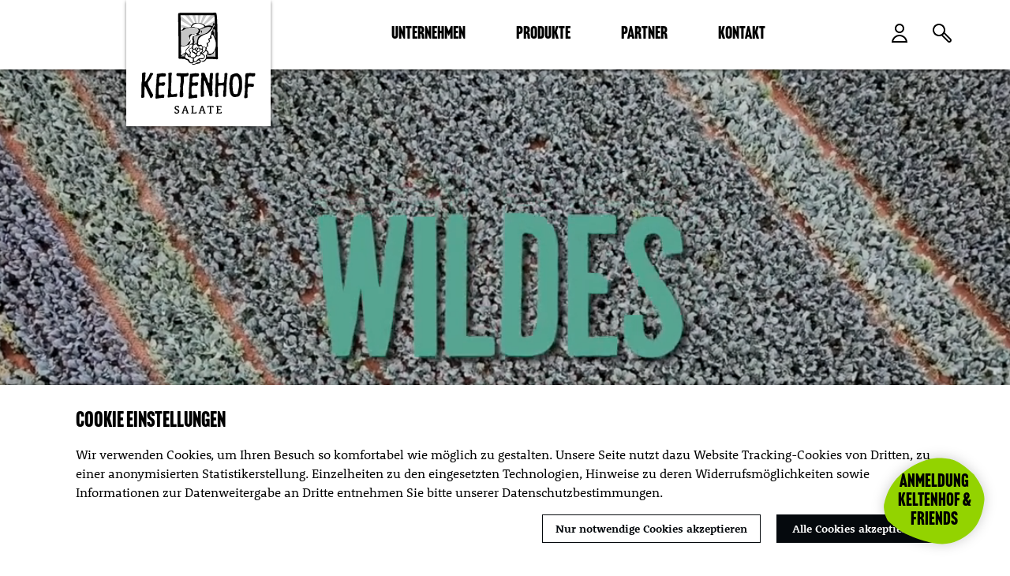

--- FILE ---
content_type: text/html; charset=utf-8
request_url: https://www.keltenhof.com/
body_size: 4357
content:
<!DOCTYPE html>
<html dir="ltr" lang="de-DE">
<head>

<meta charset="utf-8">
<!-- 
	build by sitepackagebuilder.com

	This website is powered by TYPO3 - inspiring people to share!
	TYPO3 is a free open source Content Management Framework initially created by Kasper Skaarhoj and licensed under GNU/GPL.
	TYPO3 is copyright 1998-2026 of Kasper Skaarhoj. Extensions are copyright of their respective owners.
	Information and contribution at https://typo3.org/
-->


<link rel="shortcut icon" href="/typo3conf/ext/keltenhof/Resources/Public/Icons/favicon.ico" type="image/vnd.microsoft.icon">
<title>Home: Keltenhof</title>
<meta http-equiv="x-ua-compatible" content="IE=edge" />
<meta name="generator" content="TYPO3 CMS" />
<meta name="viewport" content="width=device-width, initial-scale=1" />
<meta name="robots" content="index,follow" />
<meta property="og:title" content="Home" />
<meta property="og:site_name" content="Keltenhof" />
<meta name="twitter:card" content="summary" />
<meta name="apple-mobile-web-app-capable" content="no" />


<link rel="stylesheet" type="text/css" href="/typo3temp/assets/css/7015c8c4ac.css?1653398608" media="all">
<link rel="stylesheet" type="text/css" href="https://use.typekit.net/mlh1zbc.css" media="all">
<link rel="stylesheet" type="text/css" href="/typo3conf/ext/keltenhof/Resources/Public/Css/slick.min.css?1653398604" media="all">
<link rel="stylesheet" type="text/css" href="/typo3conf/ext/keltenhof/Resources/Public/Css/main.css?1768922487" media="all">



<script src="/typo3conf/ext/keltenhof/Resources/Public/JavaScript/Dist/jquery-3.4.1.min.js?1728478958"></script>
<script src="/typo3conf/ext/keltenhof/Resources/Public/JavaScript/Dist/ScrollMagic.min.js?1653398604"></script>
<script src="/typo3conf/ext/keltenhof/Resources/Public/JavaScript/Dist/debug.addIndicators.min.js?1653398604"></script>
<script src="/typo3conf/ext/keltenhof/Resources/Public/JavaScript/Dist/slick.min.js?1653398604"></script>


<!-- Global site tag (gtag.js) - Google Analytics -->

    <script type="text/javascript" src="https://www.dropbox.com/static/api/2/dropins.js" id="dropboxjs" data-app-key="d2i9r61tbliueri"></script>
      <script>
      const DbFolderLink = "https://www.dropbox.com/sh/7njg06p7ybesc8z/AABDtbup1EhAx8GrwrG9NHfAa?dl=0";
        </script>
          <script>
          window.dataLayer = window.dataLayer || [];
    function gtag(){dataLayer.push(arguments);}
    gtag('js', new Date());
    gtag('config', 'G-4BQL178LGH'); // UA-8897694-43
         </script>
         <!-- Google Analytics End -->

         <link rel="stylesheet" href="https://instagram.nou-digital-workbench.de/lib/feed.css" />

         <!-- SalesViewer -->
         <script defer="true">
         (function(w,d,s,l,i){
      var g=w[l] ? '&s='+w[l]:'', f=d.getElementsByTagName(s)[0], j=d.createElement(s);
      j.async=true,j.src='https://slsnlytcs.com/stm.js?id='+i+g;
      j.referrerPolicy='no-referrer-when-downgrade';
      f.parentNode.insertBefore(j,f);
    })(window,document,'script','name','c5Q9Q3I2q0l3')
    </script>
    <!-- SalesViewer End -->
<link rel="canonical" href="https://www.keltenhof.com/"/>
</head>
<body>
<!-- <ul>
    
        <li class="">
            <a href="/unternehmen" target="" title="Unternehmen">
                Unternehmen
            </a>
            
                <ul>
                    
                        <li class="">
                            <a href="/unternehmen/aktuelles" target="" title="Aktuelles">
                                Aktuelles
                            </a>
                        </li>
                    
                        <li class="">
                            <a href="/unternehmen/qualitaetssicherung" target="" title="Qualitätssicherung">
                                Qualitätssicherung
                            </a>
                        </li>
                    
                        <li class="">
                            <a href="/unternehmen/nachhaltigkeit" target="" title="Nachhaltigkeit">
                                Nachhaltigkeit
                            </a>
                        </li>
                    
                        <li class="">
                            <a href="/unternehmen/jobs-karriere" target="" title="Jobs &amp; Karriere">
                                Jobs &amp; Karriere
                            </a>
                        </li>
                    
                        <li class="">
                            <a href="https://www.schmackomat.de/" target="_blank" title="Schmackomat">
                                Schmackomat
                            </a>
                        </li>
                    
                </ul>
            
        </li>
    
        <li class="">
            <a href="/produkte" target="" title="Produkte">
                Produkte
            </a>
            
                <ul>
                    
                        <li class="">
                            <a href="/produkte/pilze" target="" title="Pilze">
                                Pilze
                            </a>
                        </li>
                    
                        <li class="">
                            <a href="/produkte/baby-leaf" target="" title="Baby Leaf">
                                Baby Leaf
                            </a>
                        </li>
                    
                        <li class="">
                            <a href="/produkte/micro-leaf" target="" title="Micro Leaf">
                                Micro Leaf
                            </a>
                        </li>
                    
                        <li class="">
                            <a href="/produkte/wild-und-wiesenkraeuter" target="" title="Wild- und Wiesenkräuter">
                                Wild- und Wiesenkräuter
                            </a>
                        </li>
                    
                        <li class="">
                            <a href="/produkte/blueten" target="" title="Blüten">
                                Blüten
                            </a>
                        </li>
                    
                        <li class="">
                            <a href="/produkte/spezialitaeten" target="" title="Spezialitäten">
                                Spezialitäten
                            </a>
                        </li>
                    
                        <li class="">
                            <a href="/produkte/mono-und-blattsalate" target="" title="Mono- und Blattsalate">
                                Mono- und Blattsalate
                            </a>
                        </li>
                    
                        <li class="">
                            <a href="/produkte/salatmischungen" target="" title="Salatmischungen">
                                Salatmischungen
                            </a>
                        </li>
                    
                        <li class="">
                            <a href="/produkte/dressings" target="" title="Dressings">
                                Dressings
                            </a>
                        </li>
                    
                        <li class="">
                            <a href="/produkte/wildgemuese" target="" title="Wildgemüse">
                                Wildgemüse
                            </a>
                        </li>
                    
                        <li class="">
                            <a href="/produkte/spinat" target="" title="Spinat">
                                Spinat
                            </a>
                        </li>
                    
                </ul>
            
        </li>
    
        <li class="">
            <a href="/partner" target="" title="Partner">
                Partner
            </a>
            
                <ul>
                    
                        <li class="">
                            <a href="/partner/freakstotable" target="" title="freakstotable">
                                freakstotable
                            </a>
                        </li>
                    
                        <li class="">
                            <a href="/partner/vertriebspartner" target="" title="Vertriebspartner">
                                Vertriebspartner
                            </a>
                        </li>
                    
                        <li class="">
                            <a href="/partner/jre" target="" title="JRE">
                                JRE
                            </a>
                        </li>
                    
                        <li class="">
                            <a href="/partner/keltenhof-friends-2026" target="" title="Keltenhof &amp; Friends 2026">
                                Keltenhof &amp; Friends 2026
                            </a>
                        </li>
                    
                        <li class="">
                            <a href="/partner/meet-work" target="" title="Meet &amp; Work">
                                Meet &amp; Work
                            </a>
                        </li>
                    
                </ul>
            
        </li>
    
        <li class="">
            <a href="/kontakt" target="" title="Kontakt">
                Kontakt
            </a>
            
        </li>
    
</ul> -->


    <!-- navigation -->
    <nav id="navigation" class="main-nav">

        <a class="home-link" href="/">
            <img src="/typo3conf/ext/keltenhof/Resources/Public/Images/Keltenhof_logo_stage.svg" alt="Keltenhof">
        </a>

        <div class="main-nav__searchbutton main-nav__searchbutton--mobile">
            <a class="loginbutton" href="/login">
                <img src="/resources/media/icons/icon-account.svg" alt="">
            </a>
            <button class="searchbutton">
                <img src="/typo3conf/ext/keltenhof/Resources/Public/Images/icons/icon-search.svg" alt="">
            </button>
        </div>

        <ul>
            
                <li class="main-nav__menuitem"><a href="/unternehmen"
                        class="">Unternehmen</a>
                    <ul>
                        <li class="main-nav__subitem"><a href="/unternehmen">Unternehmen Übersicht</a></li>
                        
                            
                                <li class="main-nav__subitem"><a href="/unternehmen/aktuelles" target=""
                                        class="main-nav__sublink">Aktuelles</a>
                                </li>
                            
                                <li class="main-nav__subitem"><a href="/unternehmen/qualitaetssicherung" target=""
                                        class="main-nav__sublink">Qualitätssicherung</a>
                                </li>
                            
                                <li class="main-nav__subitem"><a href="/unternehmen/nachhaltigkeit" target=""
                                        class="main-nav__sublink">Nachhaltigkeit</a>
                                </li>
                            
                                <li class="main-nav__subitem"><a href="/unternehmen/jobs-karriere" target=""
                                        class="main-nav__sublink">Jobs &amp; Karriere</a>
                                </li>
                            
                                <li class="main-nav__subitem"><a href="https://www.schmackomat.de/" target="_blank"
                                        class="main-nav__sublink">Schmackomat</a>
                                </li>
                            
                        
                    </ul>
                </li>
            
                <li class="main-nav__menuitem"><a href="/produkte"
                        class="">Produkte</a>
                    <ul>
                        <li class="main-nav__subitem"><a href="/produkte">Produkte Übersicht</a></li>
                        
                            
                                <li class="main-nav__subitem"><a href="/produkte/pilze" target=""
                                        class="main-nav__sublink">Pilze</a>
                                </li>
                            
                                <li class="main-nav__subitem"><a href="/produkte/baby-leaf" target=""
                                        class="main-nav__sublink">Baby Leaf</a>
                                </li>
                            
                                <li class="main-nav__subitem"><a href="/produkte/micro-leaf" target=""
                                        class="main-nav__sublink">Micro Leaf</a>
                                </li>
                            
                                <li class="main-nav__subitem"><a href="/produkte/wild-und-wiesenkraeuter" target=""
                                        class="main-nav__sublink">Wild- und Wiesenkräuter</a>
                                </li>
                            
                                <li class="main-nav__subitem"><a href="/produkte/blueten" target=""
                                        class="main-nav__sublink">Blüten</a>
                                </li>
                            
                                <li class="main-nav__subitem"><a href="/produkte/spezialitaeten" target=""
                                        class="main-nav__sublink">Spezialitäten</a>
                                </li>
                            
                                <li class="main-nav__subitem"><a href="/produkte/mono-und-blattsalate" target=""
                                        class="main-nav__sublink">Mono- und Blattsalate</a>
                                </li>
                            
                                <li class="main-nav__subitem"><a href="/produkte/salatmischungen" target=""
                                        class="main-nav__sublink">Salatmischungen</a>
                                </li>
                            
                                <li class="main-nav__subitem"><a href="/produkte/dressings" target=""
                                        class="main-nav__sublink">Dressings</a>
                                </li>
                            
                                <li class="main-nav__subitem"><a href="/produkte/wildgemuese" target=""
                                        class="main-nav__sublink">Wildgemüse</a>
                                </li>
                            
                                <li class="main-nav__subitem"><a href="/produkte/spinat" target=""
                                        class="main-nav__sublink">Spinat</a>
                                </li>
                            
                        
                    </ul>
                </li>
            
                <li class="main-nav__menuitem"><a href="/partner"
                        class="">Partner</a>
                    <ul>
                        <li class="main-nav__subitem"><a href="/partner">Partner Übersicht</a></li>
                        
                            
                                <li class="main-nav__subitem"><a href="/partner/freakstotable" target=""
                                        class="main-nav__sublink">freakstotable</a>
                                </li>
                            
                                <li class="main-nav__subitem"><a href="/partner/vertriebspartner" target=""
                                        class="main-nav__sublink">Vertriebspartner</a>
                                </li>
                            
                                <li class="main-nav__subitem"><a href="/partner/jre" target=""
                                        class="main-nav__sublink">JRE</a>
                                </li>
                            
                                <li class="main-nav__subitem"><a href="/partner/keltenhof-friends-2026" target=""
                                        class="main-nav__sublink">Keltenhof &amp; Friends 2026</a>
                                </li>
                            
                                <li class="main-nav__subitem"><a href="/partner/meet-work" target=""
                                        class="main-nav__sublink">Meet &amp; Work</a>
                                </li>
                            
                        
                    </ul>
                </li>
            
                <li class="main-nav__menuitem"><a href="/kontakt"
                        class="">Kontakt</a>
                    <ul>
                        <li class="main-nav__subitem"><a href="/kontakt">Kontakt Übersicht</a></li>
                        
                    </ul>
                </li>
            
        </ul>

        <div class="main-nav__searchbutton main-nav__searchbutton--desktop">
            <div class="account">
                
                        <a class="loginbutton" href="/login">
                            <img src="/typo3conf/ext/keltenhof/Resources/Public/Images/icons/icon-account.svg" alt="">
                        </a>
                    
            </div>

            <button class="searchbutton">
                <img src="/typo3conf/ext/keltenhof/Resources/Public/Images/icons/icon-search.svg" alt="" class="open">
                <img src="/typo3conf/ext/keltenhof/Resources/Public/Images/icons/icon-close.svg" alt="" class="close">
            </button>
        </div>

        <div class="hamburger__wrapper">
            <button class="hamburger hamburger--slider" type="button">
                <span class="hamburger-box">
                    <span class="hamburger-inner"></span>
                </span>
            </button>
        </div>
    </nav>
    <!-- END navigation -->

    
    
    
        <a href="/dev" class="fab">
            <h3>
                Anmeldung Keltenhof &amp; Friends
            </h3>
            <img src="/resources/media/icons/FAB-bg.svg" alt="">
        </a>
    

<section class="stage-home">

    
            
                <video width="400" height="375" autoplay muted loop playsinline><source src="/fileadmin/user_upload/Wildes_Gemuese_quer_komprimiert_-_HD_720p.mp4" type="video/mp4"></video>
            
            <a class="mute-button mute-button--unmute">
                <img src="/resources/media/volume-xmark-solid.svg" alt="muted">
            </a>
        

    <div>
        <div>
            <!-- optional -->
            <div class="stage-home__text">
                <h1>
                    
                </h1>
            </div>
        </div>
        <div id="trigger"></div>
    </div>
</section><section class="cardboard-stripe --bg-cardboard">
    <div class="content-width-m">
        <div class="cardboard-stripe__gridcontainer ">
            <div class="cardboard-stripe__textcontent">
                
                
                
                    <a href="/produkte/wildgemuese/bimi-wilder-brokkoli" class="button">
                        
                            mehr erfahren
                        
                    </a>
                
            </div>

            


        </div>

    </div>
</section>
    <section class="image-stripe">
        
            <img src="/fileadmin/user_upload/Startseite/20220512-Keltenhof-Home-Slider.jpeg" width="2400" height="1800" alt="" />
        
            <img src="/fileadmin/user_upload/Startseite/20220512-Keltenhof-Home-Slider.jpeg" width="2400" height="1800" alt="" />
        
    </section>
<section class="cardboard-stripe --bg-cardboard">
    <div class="content-width-m">
        <div class="cardboard-stripe__gridcontainer ">
            <div class="cardboard-stripe__textcontent">
                
                    <h1>
                        Der keltenhof
                    </h1>
                
                
                
                    <a href="/unternehmen" class="button">
                        
                            Erfahre mehr über uns
                        
                    </a>
                
            </div>

            
                    <div class="cardboard-stripe__copycontent">
                        <p>Genuss für Ihre Kunden und Erfolg für Ihr Unternehmen: Unser innovativer, landwirtschaftlicher Betrieb bietet Ihnen ein reichhaltiges Sortiment küchenfertiger Salate und Gemüse in außergewöhnlich hoher Qualität, eine hochmoderne Produktion und dazu einen ausgezeichneten Service. </p>
                    </div>
                


        </div>

    </div>
</section><section class="--bg-white">
	<div class="content-width-m">
		<script src="https://instagram-staging.nou-digital-workbench.de/lib/feed.js"></script>
		<div class="nou-insta-feed" data-user="keltenhof" data-limit="3"></div>
	</div>
</section>
<section class="cardboard-stripe --bg-cardboard">
    <div class="content-width-m">
        <div class="cardboard-stripe__gridcontainer ">
            <div class="cardboard-stripe__textcontent">
                
                    <h1>
                        Frische Vielfalt
                    </h1>
                
                
                
            </div>

            
                    <div class="cardboard-stripe__copycontent">
                        <p>Mit unserem Anspruch an hochwertige Rohware durch eigenen Anbau wollen <br />
wir Zeichen setzen.</p>
                    </div>
                


        </div>

    </div>
</section>

    <!-- Suche -->
    <div class="searchoverlay">
        <a class="home-link" href="#home">
            <img src="/typo3conf/ext/keltenhof/Resources/Public/Images/Keltenhof_logo_stage.svg" alt="Keltenhof">
        </a>

        <button class="searchbutton close-search">
            <img src="/typo3conf/ext/keltenhof/Resources/Public/Images/icons/icon-close.svg" alt="" class="close">
        </button>

        <img src="/typo3conf/ext/keltenhof/Resources/Public/Images/suche_kraeuter.png" alt="">

        <form method="post" id="tx_indexedsearch"
            action="/suche?tx_indexedsearch_pi2%5Baction%5D=search&amp;tx_indexedsearch_pi2%5Bcontroller%5D=Search&amp;">

            <input class="tx-indexedsearch-searchbox-sword" id="tx-indexedsearch-searchbox-sword" type="text"
                name="tx_indexedsearch_pi2[search][sword]" value="" placeholder="Suchen ...">
            <button class="tx-indexedsearch-searchbox-button" id="tx-indexedsearch-searchbox-button-submit"
                type="submit" value="Search" name="tx_indexedsearch_pi2[search][submitButton]"></button>

        </form>
    </div>
    <!-- ENDE Suche -->

    <footer class="footer --bg-white content-width-m">
        <div class="footer__wrapper">
            <img src="/typo3conf/ext/keltenhof/Resources/Public/Images/Keltenhof_logo_stage.svg"
                class="footer__keltenhof-logo" alt="Keltenhof">
            <nav class="footer__nav">
                <div class="footer__section">
                    <p class="footer__heading">Sitemap</p>
                    <ul>
                        
                            <li>
                                <a href="/datenschutz" class="">
                                    Datenschutz
                                </a>
                            </li>
                        
                            <li>
                                <a href="/impressum" class="">
                                    Impressum
                                </a>
                            </li>
                        
                            <li>
                                <a href="/agb" class="">
                                    AGB
                                </a>
                            </li>
                        
                    </ul>
                </div>
                <div class="footer__separator"></div>
                <div class="footer__section">
                    <p class="footer__heading">Themen</p>
                    <ul>
                        
                            <li>
                                <a href="/unternehmen/aktuelles" class="">
                                    Aktuelles
                                </a>
                            </li>
                        
                        
                        <!-- Social links -->
                        <li>
                            <a href="https://instagram.com/keltenhof?igshid=YmMyMTA2M2Y=" target="_blank" class="social-icon-link --instagram"></a>
                            <a href="https://www.facebook.com/Keltenhof/" target="_blank" class="social-icon-link --facebook"></a>
                            <a href="https://www.youtube.com/user/Keltenhof" target="_blank" class="social-icon-link --youtube"></a>
                        </li>

                    </ul>
                </div>
                <div class="footer__separator"></div>
                <div class="footer__section">
                    <p class="footer__heading">Kontakt</p>
                    <ul>
                        
                            <li>
                                <a href="/kontakt" class="">
                                    Kontakt
                                </a>
                            </li>
                        
                    </ul>
                </div>
            </nav>
<!--             <a href="https://www.jre.eu/de/origins-overview?locale=de" target="_blank">
                <img src="/typo3conf/ext/keltenhof/Resources/Public/Images/genussnetz-logo.png" class="footer__jre-logo" alt="Keltenhof">
            </a> -->
        </div>
    </footer>

    <div class="overlay"></div>


    <!-- ////////// START Cookie Layer ////////// -->
    <div class="cookie-modal cookie-layer">
        <div class="content-width-s cookie-modal__container">
            <div class="cookie-modal__text text-styles">
                <h3>Cookie Einstellungen</h3>
                <p>
                    Wir verwenden Cookies, um Ihren Besuch so komfortabel wie möglich zu gestalten. Unsere Seite nutzt
                    dazu
                    Website Tracking-Cookies von Dritten, zu einer anonymisierten Statistikerstellung. Einzelheiten zu
                    den
                    eingesetzten Technologien, Hinweise zu deren Widerrufsmöglichkeiten sowie Informationen zur
                    Datenweitergabe an
                    Dritte entnehmen Sie bitte unserer <a href="">Datenschutzbestimmungen</a>.
                </p>
            </div>
    
            <div class="cookie-modal__button-container">
                <button class="button button--small cookie-layer__button-no">Nur notwendige Cookies akzeptieren</button>
                <button class="button button--small button--inverted cookie-layer__button-yes">Alle Cookies
                    akzeptieren</button>
            </div>
        </div>
    </div>
    <!-- ////////// ENDE Cookie Layer ////////// -->

<script src="/typo3conf/ext/keltenhof/Resources/Public/JavaScript/Dist/main.js?1766076725"></script>
<script src="/typo3/sysext/powermail/Resources/Public/JavaScript/Libraries/jquery.datetimepicker.min.js?1698929979"></script>
<script src="/typo3/sysext/powermail/Resources/Public/JavaScript/Libraries/parsley.min.js?1698929979"></script>
<script src="/typo3/sysext/powermail/Resources/Public/JavaScript/Powermail/Tabs.min.js?1698929979"></script>
<script src="/typo3/sysext/powermail/Resources/Public/JavaScript/Powermail/Form.min.js?1698929979"></script>


</body>
</html>

--- FILE ---
content_type: text/css; charset=utf-8
request_url: https://www.keltenhof.com/typo3conf/ext/keltenhof/Resources/Public/Css/main.css?1768922487
body_size: 13062
content:
@charset "UTF-8";
/*
Theme Name: vorlage-2022
Theme URI: 
Author: sternundhuber GmbH
Description: Theme für vorlage-2022
Requires at least: 5.3
Tested up to: 5.5
Requires PHP: 5.6
Version: 1.0
License: GNU General Public License v2 or later
License URI: http://www.gnu.org/licenses/gpl-2.0.html
Text Domain: vorlage-2022

Emptytheme WordPress Theme, (C) 2021 WordPress.org
Emptytheme is distributed under the terms of the GNU GPL.
*/
/*
 * Hier werden Schriften eingebunden,
 * CSS-Variablen angelegt und
 * SCSS Variablen für Breakpoints angelegt.
 */
:root {
  --color-dark: #05090d;
  --color-light: #fff;
  --color-highlight: #8a8a8a;
  --color-lightteal: #e3f4f5;
  --color-paleblack: #1a1c1d;
  --color-green: #93d300;
  --fontsize-copy: 0.875rem;
  --fontsize-copy-medium: 1rem;
  --fontsize-copy-large: 1.2rem;
}
@media screen and (min-width: 640px) {
  :root {
    --fontsize-copy: 1rem;
    --fontsize-copy-medium: 1.1rem;
    --fontsize-copy-large: 1.4rem;
  }
}
@media screen and (min-width: 768px) {
  :root {
    --fontsize-copy-medium: 1.2rem;
    --fontsize-copy-large: 1.6rem;
  }
}
@media screen and (min-width: 992px) {
  :root {
    --fontsize-copy-medium: 1.3rem;
    --fontsize-copy-large: 1.8rem;
  }
}

/* --------------------
Basic Layout Settings like content width, spacings ...
-------------------- */
section,
footer {
  padding: 0 1rem;
}

section,
footer,
nav {
  --spacing: 2rem;
  --spacing--small: 1rem;
  overflow-x: hidden;
}
@media screen and (min-width: 768px) {
  section,
footer,
nav {
    --spacing: 4rem;
    --spacing--small: 2rem;
  }
}
@media screen and (min-width: 992px) {
  section,
footer,
nav {
    --spacing: 5rem;
    --spacing--small: 2.5rem;
  }
}
section.--bg-white,
footer.--bg-white,
nav.--bg-white {
  margin-top: calc(var(--spacing) / 2);
  margin-bottom: calc(var(--spacing) / 2);
  padding-top: calc(var(--spacing) / 2);
  padding-bottom: calc(var(--spacing) / 2);
}
section.--bg-seagreen,
footer.--bg-seagreen,
nav.--bg-seagreen {
  background-color: #75aa97;
  padding-top: calc(var(--spacing) / 2);
  padding-bottom: calc(var(--spacing) / 2);
}
section.--bg-green,
footer.--bg-green,
nav.--bg-green {
  background-color: #85bc20;
  padding-top: calc(var(--spacing) / 2);
  padding-bottom: calc(var(--spacing) / 2);
}
section.--bg-gold,
footer.--bg-gold,
nav.--bg-gold {
  background-color: #f1b600;
  padding-top: calc(var(--spacing) / 2);
  padding-bottom: calc(var(--spacing) / 2);
}
section.--bg-lime,
footer.--bg-lime,
nav.--bg-lime {
  background-color: #c7d300;
  padding-top: calc(var(--spacing) / 2);
  padding-bottom: calc(var(--spacing) / 2);
}
section.--bg-skyblue,
footer.--bg-skyblue,
nav.--bg-skyblue {
  background-color: #a4d7de;
  padding-top: calc(var(--spacing) / 2);
  padding-bottom: calc(var(--spacing) / 2);
}
section.--bg-teal,
footer.--bg-teal,
nav.--bg-teal {
  background-color: #99ddd8;
  padding-top: calc(var(--spacing) / 2);
  padding-bottom: calc(var(--spacing) / 2);
}
section.--bg-yellow,
footer.--bg-yellow,
nav.--bg-yellow {
  background-color: #ffce42;
  padding-top: calc(var(--spacing) / 2);
  padding-bottom: calc(var(--spacing) / 2);
}
section.--bg-paleteal,
footer.--bg-paleteal,
nav.--bg-paleteal {
  background-color: #b9dfdc;
  padding-top: calc(var(--spacing) / 2);
  padding-bottom: calc(var(--spacing) / 2);
}
section.--bg-red,
footer.--bg-red,
nav.--bg-red {
  background-color: #eb5c4e;
  padding-top: calc(var(--spacing) / 2);
  padding-bottom: calc(var(--spacing) / 2);
}
section.--bg-pink,
footer.--bg-pink,
nav.--bg-pink {
  background-color: #f4afc4;
  padding-top: calc(var(--spacing) / 2);
  padding-bottom: calc(var(--spacing) / 2);
}
section.--bg-rose,
footer.--bg-rose,
nav.--bg-rose {
  background-color: #f08596;
  padding-top: calc(var(--spacing) / 2);
  padding-bottom: calc(var(--spacing) / 2);
}
section.--bg-blue,
footer.--bg-blue,
nav.--bg-blue {
  background-color: #68abdf;
  padding-top: calc(var(--spacing) / 2);
  padding-bottom: calc(var(--spacing) / 2);
}
section.--bg-orange,
footer.--bg-orange,
nav.--bg-orange {
  background-color: #f18822;
  padding-top: calc(var(--spacing) / 2);
  padding-bottom: calc(var(--spacing) / 2);
}
section.--bg-cardboard,
footer.--bg-cardboard,
nav.--bg-cardboard {
  background-image: url("/resources/media/carton.jpg");
  background-size: 10rem;
  background-position: center;
  padding-top: var(--spacing);
  padding-bottom: var(--spacing);
}
section.--dropshadow,
footer.--dropshadow,
nav.--dropshadow {
  box-shadow: 0 0 1rem 0 #c1c1c1;
}
@media screen and (min-width: 768px) {
  section.--sticky-90,
footer.--sticky-90,
nav.--sticky-90 {
    position: sticky;
    top: 4.625rem;
  }
}
@media screen and (min-width: 1260px) {
  section.--sticky-90,
footer.--sticky-90,
nav.--sticky-90 {
    top: 5.625rem;
  }
}

/* --------------------
Sets the maximum width for Blocks in sections
-------------------- */
.content-width-s {
  max-width: 1088px;
  margin: 0 auto;
}

.content-width-m {
  max-width: 1430px;
  margin: 0 auto;
}

.content-width-l {
  max-width: 1640px;
  margin: 0 auto;
}

/* --------------------
Additional Settings for every element
-------------------- */
.--border-radius {
  border-radius: 10px;
}

.--center-items {
  display: flex;
  justify-content: center;
}

/*
 * Hier werden Styles hinterlegt, welche immer gelten sollen.
 */
:root {
  font-size: 4vw;
  font-family: rooney-web, sans-serif;
  font-style: normal;
}
@media screen and (min-width: 420px) {
  :root {
    font-size: 16px;
  }
}

*,
*::before,
*::after {
  box-sizing: inherit;
}

html {
  box-sizing: border-box;
  scroll-behavior: smooth;
  -webkit-font-smoothing: antialiased;
}

body {
  margin: 0;
  padding: 0;
  position: relative;
}

h1,
h2,
h3,
h4,
h5,
h6,
p,
span,
li {
  margin: 0;
  padding: 0;
  line-height: 1.6;
}

figure {
  margin-top: 3rem !important;
  margin-bottom: 2rem !important;
}
figure img {
  width: 100%;
}
figure figcaption {
  margin-top: 2rem !important;
}

a {
  color: inherit;
  text-decoration: none;
}
a:hover {
  color: var(--color-highlight);
}

ul,
ol {
  padding: 0;
  list-style-position: inside;
}

hr {
  border-top: 1px solid var(--color-light);
  border-bottom: none;
  margin: 2rem 0;
}

button {
  border: none;
  cursor: pointer;
  font-size: inherit;
  font-family: inherit;
  background-color: inherit;
}
button:focus {
  outline: none;
}

.no-body-scrolling {
  overflow: hidden;
}

/*
 * Typografie für bestimmte Elemente festlegen
 */
body {
  font-family: "rooney-web", sans-serif;
  font-weight: 400;
}

p {
  font-family: "rooney-web", sans-serif;
  font-size: var(--fontsize-copy);
  font-weight: 400;
  line-height: 1.5;
}
p:not(:last-child) {
  margin-bottom: 1.5rem;
}

figcaption {
  font-family: "rooney-web", sans-serif !important;
  font-size: 1rem !important;
  font-weight: 400 !important;
  line-height: 1.6 !important;
}

h1 {
  font-family: headline-gothic-atf-round, sans-serif;
  font-size: 2rem;
  font-weight: 400;
  margin-bottom: 1rem;
  line-height: 1;
}
@media screen and (min-width: 768px) {
  h1 {
    font-size: 2.75rem;
  }
}
@media screen and (min-width: 1260px) {
  h1 {
    font-size: 3.5rem;
  }
}

h2 {
  font-family: headline-gothic-atf-round, sans-serif;
  font-size: 1.5rem;
  line-height: 1;
  margin-bottom: 1rem;
  font-weight: 400;
}
@media screen and (min-width: 768px) {
  h2 {
    font-size: 2.5rem;
  }
}

h3 {
  font-family: headline-gothic-atf-round, sans-serif;
  font-size: 1.5rem;
  line-height: 1;
  margin-bottom: 1rem;
  font-weight: 400;
}
@media screen and (min-width: 768px) {
  h3 {
    font-size: 1.75rem;
  }
}

.--uppercase {
  text-transform: uppercase;
}

.--center {
  text-align: center;
}

.quote {
  font-style: italic;
  font-size: 0.8rem;
  margin-top: 1rem;
}

/*
 * Hier werden z-Index Informationen zur besseren Übersicht zusammengefasst.
 * 
 * Anwendung:
 * @include z-index(cookie-layer);
 * 
 */
.input-container {
  margin: 2.5rem 0;
}

input,
textarea {
  appearance: none;
  -webkit-appearance: none;
  border: 1px solid black;
  margin-bottom: 1.5rem;
  padding: 0.5rem;
  outline: none;
  font-family: rooney-web;
  font-size: var(--fontsize-copy);
  width: 100%;
}
input.--invalid,
textarea.--invalid {
  border-color: #ca4021;
  border-width: 2px;
}

label {
  display: block;
  width: 100%;
  font-weight: bold;
  margin-bottom: 0.75rem;
}

form input[type=checkbox] {
  position: relative;
  display: inline-block;
  width: 1rem;
  height: 1rem;
  margin-left: 0;
  cursor: pointer;
}
form input[type=checkbox]:checked {
  mask-image: url(/resources/media/icons/icon-correct.svg);
  mask-size: contain;
  mask-position: center;
  mask-repeat: no-repeat;
  border: 1px solid black;
  -webkit-mask-image: url(/resources/media/icons/icon-correct.svg);
  -webkit-mask-size: contain;
  -webkit-mask-position: center;
  -webkit-mask-repeat: no-repeat;
  background-color: #3e9c0b;
  border-color: #3e9c0b;
}

form input[type=checkbox] + div {
  display: inline-block;
  font-weight: 400;
  width: calc(100% - 2rem);
  float: right;
}

/* --------------------
Aspect ratios for boxes with every content.
The first child will fit the container

Use: 
aspect-ratio aspect-ratio--16x9 
Use the optional class '--contain' to ensure, the whole image will be displayed.

<div class="aspect-ratio aspect-ratio--16x9">
    <img src="source.png">
</div>
-------------------- */
.aspect-ratio {
  height: 0;
  overflow: hidden;
  padding-top: 75%;
  position: relative;
}
.aspect-ratio--2x1 {
  padding-top: 50%;
}
.aspect-ratio--16x9 {
  padding-top: 56.25%;
}
.aspect-ratio--3x2 {
  padding-top: 66.6666666667%;
}
.aspect-ratio--4x3 {
  padding-top: 75%;
}
.aspect-ratio--1x1 {
  padding-top: 100%;
}
.aspect-ratio > * {
  position: absolute;
  top: 0;
  left: 0;
  width: 100%;
  height: 100%;
}
.aspect-ratio > img {
  object-fit: cover;
}
.aspect-ratio.--contain img {
  object-fit: contain;
}

/*

.button
.button--small      -> erzeugt einen kleinen Button
.button--center     -> zentriert den Button

 */
.button {
  display: inline-flex;
  justify-content: center;
  align-items: center;
  flex-direction: row;
  cursor: pointer;
  white-space: nowrap;
  padding: 0.5rem 1.5rem;
  color: var(--color-dark);
  background-color: var(--color-light);
  width: fit-content;
  border: 2px solid var(--color-dark);
  margin-top: 1rem;
  margin-bottom: 1rem;
  font-weight: bold;
  font-size: 1.125rem;
  min-width: 8rem;
  transition: 0.25s;
}
@media screen and (min-width: 768px) {
  .button {
    min-width: 12.5rem;
  }
}
.button:hover {
  background-color: var(--color-dark);
  color: var(--color-light);
}
.button--download .icon {
  width: 1.25rem;
  height: 1.25rem;
  background-color: currentColor;
  mask-image: url("/resources/media/icons/icon-download.svg");
  mask-size: contain;
  mask-repeat: no-repeat;
  mask-position: center;
  margin-right: 0.5rem;
  -webkit-mask-image: url("/resources/media/icons/icon-download.svg");
  -webkit-mask-size: contain;
  -webkit-mask-repeat: no-repeat;
  -webkit-mask-position: center;
}
.button--small {
  font-size: 0.875rem;
  padding: 0.5rem 1rem;
  border-width: 1px;
}
.button--center {
  display: block;
  margin-left: auto;
  margin-right: auto;
  text-align: center;
}
.button--right {
  display: block;
  margin-left: auto;
}
.button--inactive {
  color: var(--color-highlight);
  pointer-events: none;
  border-color: var(--color-highlight);
  background: #fffa;
}
.button--inverted {
  background-color: var(--color-dark);
  color: var(--color-light);
}
.button--inverted:hover {
  background-color: var(--color-highlight);
  border-color: var(--color-highlight);
}
.button--transparent {
  background: none;
}
.button--no-border {
  border: none;
}

.cookie-modal {
  position: fixed;
  bottom: 0;
  left: 0;
  width: 100%;
  background-color: #fff;
  padding: 2rem 1rem 1rem;
  box-shadow: 0 -2px 6px 0 rgba(0, 0, 0, 0.25);
  display: none;
  z-index: 400;
}
.cookie-modal__button-container {
  width: fit-content;
  margin-left: auto;
}
.cookie-modal__button-container button {
  margin-left: 1rem;
}

/* --------------------

Add icons:
add a modifier with the icon as mask-image.

Use:
<i class="icn icn--location" />

-------------------- */
.icn {
  position: relative;
  top: 0.1rem;
  display: inline-block;
  mask-position: center;
  mask-repeat: no-repeat;
  mask-size: contain;
  width: 1.2rem;
  height: 1em;
  background-color: currentColor;
}
.icn--location {
  mask-image: url(/resources/media/icons/icon-location-filled.svg);
}
.icn--phone {
  mask-image: url(/resources/media/icons/icon-phone.svg);
}
.icn--email {
  mask-image: url(/resources/media/icons/icon-email.svg);
}
.icn--link {
  mask-image: url(/resources/media/icons/icon-link.svg);
}
.icn--arrow-right {
  mask-image: url(/resources/media/icons/icon-arrow-right.svg);
}
.icn--magnifier {
  mask-image: url(/resources/media/icons/icon-search.svg);
}

/*
 * overlay, when menu or popup is displayed
 */
.overlay.is-active {
  display: block;
  position: absolute;
  width: 100%;
  height: 100%;
  top: 0;
  left: 0;
  background-color: white;
  z-index: 200;
}

/*
 * Styles for rich-text-editor
 */
.main-nav {
  position: sticky;
  background-color: #fff;
  overflow: visible;
  top: 0;
  height: 5.5rem;
  padding: 0 2rem 0 1rem;
  box-shadow: 0 2px 4px 0 rgba(0, 0, 0, 0.5);
  z-index: 300;
}
.main-nav a {
  transition: 0.2s;
}
.main-nav a:hover {
  color: black;
  color: var(--color-highlight);
}
.main-nav .hamburger {
  position: absolute;
  top: 50%;
  transform: translateY(-50%);
  right: var(--spacing--small);
  display: inline-block;
  background-color: transparent;
  z-index: 700;
}
.main-nav .hamburger:hover {
  background-color: transparent;
}
.main-nav .home-link {
  display: block;
  height: 7rem;
  background-color: #fff;
  width: fit-content;
  box-shadow: 0 2px 4px 0 rgba(0, 0, 0, 0.5);
  padding: 1rem 1.2rem;
}
.main-nav .home-link img {
  display: block;
  height: 100%;
  width: auto;
}
.main-nav ul {
  display: none;
  font-family: headline-gothic-atf-round, sans-serif;
  font-size: 2rem;
  font-weight: 400;
  font-style: normal;
  list-style: none;
  text-align: center;
}
.main-nav ul li {
  line-height: 100%;
}
.main-nav__subitem {
  font-family: rooney-web;
  margin-bottom: 1.5rem;
  line-height: 1;
  font-size: 1.2rem;
  display: none;
}
.main-nav__subitem:last-child {
  margin-bottom: 1rem;
}
.main-nav .logout-menu {
  position: absolute;
  top: calc(100% + 1rem);
  left: 1rem;
  transform: translateX(-50%);
  position: absolute;
  background-color: var(--color-light);
  padding: 1rem 2rem 0;
  box-shadow: 0 2px 4px 0 rgba(0, 0, 0, 0.5);
  opacity: 0;
  pointer-events: none;
  transition: 0.25s;
}
.main-nav .logout-menu span {
  font-weight: 700;
  user-select: none;
}
.main-nav .logout-menu:hover {
  top: 100%;
  opacity: 1;
  pointer-events: all;
}
.main-nav .account {
  position: relative;
}
.main-nav .loginbutton {
  margin-right: 1rem;
  transition: 0.25s;
}
.main-nav .loginbutton.--logged-in:hover {
  opacity: 0.6;
}
.main-nav .loginbutton.--logged-in:hover + .logout-menu {
  top: 100%;
  opacity: 1;
  pointer-events: all;
}
.main-nav__searchbutton {
  display: none;
  width: fit-content !important;
  transition: 0.25s;
}
@media screen and (min-width: 992px) {
  .main-nav__searchbutton--mobile {
    display: none !important;
  }
}
.main-nav__searchbutton img {
  height: 2rem;
}
.main-nav__searchbutton .searchbutton {
  transition: 0.25s;
}
.main-nav__searchbutton .searchbutton:hover {
  opacity: 0.6;
}
.main-nav__searchbutton .searchbutton .close {
  display: none;
}
@media screen and (min-width: 768px) {
  .main-nav__searchbutton .searchbutton.--open .open {
    display: none;
  }
}
.main-nav__searchbutton .searchbutton.--open .close {
  display: block;
}
.main-nav__menuitem {
  margin-bottom: 1.5rem;
}
.main-nav__menuitem--open {
  margin-top: 1rem;
  margin-bottom: 2rem;
}
.main-nav__menuitem--open > a {
  position: relative;
  z-index: 1;
}
.main-nav__menuitem--open > a::before {
  content: "";
  background-image: url("/resources/media/Farbklecks_natuerlich_urpruenglich_lecker.svg");
  background-size: contain;
  background-position: center;
  background-repeat: no-repeat;
  position: absolute;
  top: 0;
  left: 0;
  transform: translate(-20%, -30%);
  height: 1.2em;
  width: 1.2em;
  z-index: -1;
}
@media screen and (min-width: 992px) {
  .main-nav__menuitem--open > a::before {
    width: 1.4em;
    height: 1.4em;
    transform: translate(-25%, -30%);
  }
}
.main-nav__menuitem--open .main-nav__subitem {
  display: block;
}
.main-nav__menuitem > a {
  display: inline-block;
  margin-bottom: 1rem;
}
.main-nav__menuitem > a.--active {
  position: relative;
  z-index: 1;
}
.main-nav__menuitem > a.--active::before {
  content: "";
  background-image: url("/resources/media/Farbklecks_natuerlich_urpruenglich_lecker.svg");
  background-size: contain;
  background-position: center;
  background-repeat: no-repeat;
  position: absolute;
  top: 0;
  left: 0;
  transform: translate(-20%, -30%);
  height: 1.2em;
  width: 1.2em;
  z-index: -1;
}
@media screen and (min-width: 992px) {
  .main-nav__menuitem > a.--active::before {
    width: 1.4em;
    height: 1.4em;
    transform: translate(-25%, -30%);
  }
}
@media screen and (min-width: 992px) {
  .main-nav__menuitem > a {
    margin-bottom: 0;
  }
}
.main-nav.is-active {
  display: flex;
  flex-direction: column;
  box-shadow: none;
  height: 100vh;
}
.main-nav.is-active ul {
  display: block;
}
.main-nav.is-active > ul {
  height: 100%;
  overflow: scroll;
  margin-bottom: 0;
}
.main-nav.is-active .main-nav__searchbutton {
  display: flex;
  margin: 3rem auto 0;
  height: 2.5rem;
  width: 2.5rem;
}
.main-nav.is-active .main-nav__searchbutton img {
  height: 2.5rem;
  display: block;
  object-fit: contain;
}
.main-nav.is-active .main-nav__searchbutton--desktop {
  display: none;
}
.main-nav.is-active .hamburger {
  top: 3rem;
}
@media screen and (min-width: 992px) {
  .main-nav {
    padding: 0 2rem 0 0;
    display: flex;
  }
  .main-nav .hamburger {
    display: none;
  }
  .main-nav .home-link {
    margin-left: 5rem;
  }
  .main-nav ul {
    display: flex;
    height: 100%;
    align-items: center;
    font-size: 1.4em;
    margin: 0 auto;
  }
  .main-nav ul li {
    line-height: 100%;
  }
  .main-nav ul li:not(:last-child) {
    margin-right: 4rem;
  }
  .main-nav__searchbutton {
    display: flex;
    height: 100%;
    align-items: center;
    margin-right: 2rem;
    width: 12rem;
    justify-content: flex-end;
  }
  .main-nav__menuitem {
    margin-bottom: 0;
    padding: 1rem 0;
    position: relative;
    height: fit-content;
  }
  .main-nav__menuitem ul {
    display: none;
  }
  .main-nav__menuitem:hover ul {
    position: absolute;
    display: block;
    background-color: #fff;
    height: fit-content;
    padding: 1rem 0;
    left: 50%;
    top: 3rem;
    transform: translateX(-50%);
    box-shadow: 0 2px 4px 0 rgba(0, 0, 0, 0.5);
  }
  .main-nav__menuitem:hover ul .main-nav__subitem {
    display: block;
    margin: 0;
  }
  .main-nav__menuitem:hover ul .main-nav__subitem:first-of-type {
    display: none;
  }
  .main-nav__menuitem:hover ul .main-nav__subitem a {
    display: block;
    padding: 1rem 2rem;
    transition: 0.25s;
    white-space: nowrap;
  }
  .main-nav__menuitem:hover ul .main-nav__subitem:hover a {
    color: var(--color-dark) !important;
    background-color: #e8e0d0;
  }
}
@media screen and (min-width: 1260px) {
  .main-nav .home-link {
    margin-left: 10rem;
    height: 10rem;
  }
}

.searchoverlay {
  position: fixed;
  display: flex;
  flex-direction: column;
  justify-content: center;
  align-items: center;
  top: 5rem;
  left: 0;
  width: 100vw;
  height: 100vh;
  background-color: var(--color-light);
  transition: 0.25s;
  z-index: 350;
  opacity: 0;
  pointer-events: none;
}
@media screen and (min-width: 992px) {
  .searchoverlay {
    z-index: 100;
  }
}
.searchoverlay.--visible {
  opacity: 1;
  pointer-events: all;
  top: 0;
}
.searchoverlay .home-link {
  position: absolute;
  top: 0;
  left: 1rem;
  display: block;
  height: 7rem;
  background-color: #fff;
  width: fit-content;
  box-shadow: 0 2px 4px 0 rgba(0, 0, 0, 0.5);
  padding: 1rem 1.2rem;
}
.searchoverlay .home-link img {
  display: block;
  height: 100%;
  width: auto;
}
.searchoverlay .close-search {
  position: absolute;
  top: 1rem;
  right: 2.5rem;
  mask: unset;
  background: none;
}
.searchoverlay .close-search img {
  width: 3.25rem;
  height: 3.25rem;
}
@media screen and (min-width: 992px) {
  .searchoverlay .home-link {
    display: none;
  }
  .searchoverlay .close-search {
    display: none;
  }
}
.searchoverlay > img {
  width: 14rem;
  margin-bottom: 5rem;
}
.searchoverlay form {
  position: relative;
  display: flex;
}
.searchoverlay input {
  border: none;
  outline: none;
  color: var(--color-green);
  font-size: 2.5rem;
  text-transform: uppercase;
  font-family: headline-gothic-atf-round, sans-serif;
  border-bottom: 2px solid var(--color-green);
  width: 80vw;
  max-width: 1088px;
  padding-left: 0.5rem;
  padding-right: 3rem;
}
.searchoverlay input::placeholder {
  opacity: 1;
}
.searchoverlay button {
  position: absolute;
  right: 0;
  width: 2.5rem;
  height: 2.5rem;
  mask-image: url(/resources/media/icons/icon-search.svg);
  mask-size: contain;
  background-color: var(--color-green);
}

.product-box {
  position: relative;
  display: flex;
  flex-direction: column;
  width: 100%;
  max-width: 28rem;
  margin-left: auto;
  margin-right: auto;
  margin-top: 2rem;
  border: 1px solid var(--color-highlight);
}
.product-box--pkw {
  border-color: var(--color-pkw);
}
.product-box--nkw {
  border-color: var(--color-nkw);
}
.product-box img {
  border-radius: 0.5rem 0.5rem 0 0;
}
.product-box__text {
  display: flex;
  flex-direction: column;
  height: 100%;
  padding: 1rem;
  justify-content: space-between;
  background-color: var(--color-light);
  border-radius: 0 0 0.5rem 0.5rem;
}
@media screen and (min-width: 768px) {
  .product-box__text {
    padding: 1.5rem;
  }
}
@media screen and (min-width: 992px) {
  .product-box__text {
    padding: 2rem;
  }
}
.product-box .circle {
  position: absolute;
  display: flex;
  flex-direction: column;
  top: -2rem;
  left: calc(50% - 2rem);
  width: 4rem;
  height: 4rem;
  border-radius: 2rem;
  z-index: 10;
  color: var(--color-light);
  justify-content: center;
  align-items: center;
  font-weight: 700;
  font-size: 0.9rem;
}
.product-box .circle--pkw {
  background-color: var(--color-pkw);
}
.product-box .circle--nkw {
  background-color: var(--color-nkw);
}
.product-box .circle img {
  width: 2rem;
  margin-top: 0.25rem;
  margin-bottom: 0.125rem;
}

.assortment-grid {
  margin-top: var(--spacing);
  margin-bottom: var(--spacing);
}
.assortment-grid > h1, .assortment-grid > h2, .assortment-grid > h3 {
  margin-bottom: 4rem;
  border-bottom: 1px solid #05090d;
}
.assortment-grid__container {
  display: grid;
  grid-template-columns: 1fr;
  grid-auto-rows: auto;
  justify-items: stretch;
}
.assortment-grid__item {
  display: flex;
  flex-direction: column;
  padding: 0 1.2rem;
  margin: 2rem 0;
}
.assortment-grid__item .button {
  margin-top: auto;
  margin-bottom: 0;
}
.assortment-grid__image {
  width: 100%;
  margin-bottom: 0.8rem;
}
@media screen and (min-width: 640px) {
  .assortment-grid__container {
    grid-template-columns: 1fr 1fr;
  }
  .assortment-grid__item {
    display: flex;
    flex-direction: column;
    padding: 0 4rem;
    margin: 3rem 0;
  }
  .assortment-grid__item:not(:nth-child(2n)) {
    border-right: 2px dotted #05090d;
  }
  .assortment-grid__item:nth-child(2n) {
    border-right: 2px solid transparent;
  }
  .assortment-grid__item > h1,
.assortment-grid__item > h2,
.assortment-grid__item > h3,
.assortment-grid__item > p,
.assortment-grid__item > a {
    max-width: 60%;
    margin-left: 20%;
  }
}
@media screen and (min-width: 992px) {
  .assortment-grid__container {
    grid-template-columns: 1fr 1fr 1fr;
  }
  .assortment-grid__item {
    padding: 0 4rem;
    margin: 3rem 0;
  }
  .assortment-grid__item:not(:nth-child(3n)) {
    border-right: 2px dotted #05090d;
  }
  .assortment-grid__item:nth-child(3n) {
    border-right: 2px solid transparent;
  }
  .assortment-grid__item > h1,
.assortment-grid__item > h2,
.assortment-grid__item > h3,
.assortment-grid__item > p,
.assortment-grid__item > a {
    max-width: 60%;
    margin-left: 20%;
  }
}

.banner {
  display: grid;
  gap: 2rem;
}
.banner h3 {
  margin-bottom: 0;
}
@media screen and (min-width: 992px) {
  .banner {
    grid-template-columns: 1fr 2fr;
  }
}

.botany__headline {
  margin-bottom: 5rem;
}
.botany__headline h2 {
  border-bottom: 2px solid var(--color-dark);
}

.botany__item {
  position: relative;
  transition: 0.25s;
}
.botany__item:hover {
  color: var(--color-highlight);
}
.botany__item:hover img {
  opacity: 0.7;
}
.botany__item h4 {
  font-size: 1.25rem;
  font-weight: 500;
  margin-bottom: 0.5rem;
  margin-top: 1.5rem;
}
.botany__item p {
  font-size: 0.875rem;
}
.botany__item img {
  transition: 0.25s;
}
.botany__item:not(:nth-child(2n))::after {
  display: block;
  border-right: 2px dotted var(--color-dark);
  content: "";
  position: absolute;
  top: 0;
  right: -1.5rem;
  height: 100%;
  width: 0px;
}
@media screen and (min-width: 768px) {
  .botany__item:not(:nth-child(4n))::after {
    display: block;
    border-right: 2px dotted var(--color-dark);
    content: "";
    position: absolute;
    top: 0;
    right: -1.5rem;
    height: 100%;
    width: 5px;
  }
}
@media screen and (min-width: 768px) and (min-width: 992px) {
  .botany__item:not(:nth-child(4n))::after {
    right: -2rem;
  }
}

.botany__back-button {
  margin-top: 5rem;
  grid-column: span 2;
}

.botany__grid {
  display: grid;
  grid-template-columns: repeat(2, 1fr);
  gap: 3rem;
}
@media screen and (min-width: 768px) {
  .botany__grid {
    grid-template-columns: repeat(4, 1fr);
  }
}
@media screen and (min-width: 992px) {
  .botany__grid {
    gap: 4rem;
  }
}

.botany--ingredients .botany__headline {
  margin-bottom: 0;
}
.botany--ingredients .botany__headline h2 {
  border-bottom: none;
}
@media screen and (min-width: 992px) {
  .botany--ingredients .botany__wrapper {
    display: grid;
    grid-template-columns: auto minmax(1fr, 56rem);
    gap: 2rem;
  }
}
.botany--ingredients .botany__grid {
  display: grid;
  grid-template-columns: repeat(2, 1fr);
  gap: 2rem;
  max-width: 56rem;
}
@media screen and (min-width: 768px) {
  .botany--ingredients .botany__grid {
    gap: 3.5rem;
    grid-template-columns: repeat(4, 1fr);
  }
}
.botany--ingredients .botany__item h4 {
  font-weight: 700;
  font-size: var(--fontsize-copy-medium);
  margin-bottom: 0;
}
.botany--ingredients a.botany__item h4 {
  position: relative;
  width: fit-content;
  padding-right: 1em;
}
.botany--ingredients a.botany__item h4::after {
  position: absolute;
  content: "";
  right: 0;
  top: 50%;
  transform: translateY(-50%);
  background-color: currentColor;
  height: 0.8em;
  width: 0.8em;
  mask-image: url(/resources/media/icons/Arrow_right.svg);
  mask-size: contain;
  mask-repeat: no-repeat;
  mask-position: right;
}

.discover {
  display: grid;
  position: relative;
  grid-template-columns: repeat(2, 1fr);
  grid-template-areas: "curr curr" "prev next";
  gap: 2rem;
  font-weight: 700;
}
@media screen and (min-width: 768px) {
  .discover {
    grid-template-columns: repeat(2, 1fr);
    grid-auto-rows: auto;
    grid-template-areas: "curr curr" "prev next";
  }
}
@media screen and (min-width: 1260px) {
  .discover {
    grid-template-columns: repeat(3, 1fr);
    grid-template-areas: "prev curr next";
  }
}
.discover > * {
  text-transform: uppercase;
}
.discover .curr {
  grid-area: curr;
  text-align: center;
  font-size: 2rem;
  text-decoration: underline;
  text-underline-offset: 0.5rem;
  margin-top: -0.75rem;
  font-family: headline-gothic-atf-round, sans-serif;
  font-weight: 400;
  user-select: none;
}
@media screen and (min-width: 768px) {
  .discover .curr {
    display: block;
  }
}
.discover a.prev {
  display: flex;
  align-items: center;
  position: relative;
  grid-area: prev;
  padding-left: 3rem;
  width: fit-content;
  font-size: 0.875rem;
  transition: 0.25s;
}
.discover a.prev:hover {
  color: var(--color-highlight);
}
.discover a.prev::before {
  position: absolute;
  content: "";
  left: 0;
  top: 50%;
  transform: translateY(-50%);
  background-color: currentColor;
  height: 2rem;
  width: 2rem;
  mask-image: url(/resources/media/icons/Arrow_left.svg);
  mask-size: contain;
  mask-repeat: no-repeat;
  mask-position: left;
}
.discover a.next {
  display: flex;
  align-items: center;
  position: relative;
  grid-area: next;
  text-align: right;
  padding-right: 3rem;
  width: fit-content;
  margin-left: auto;
  font-size: 0.875rem;
  transition: 0.25s;
}
.discover a.next:hover {
  color: var(--color-highlight);
}
.discover a.next::after {
  position: absolute;
  content: "";
  right: 0;
  top: 50%;
  transform: translateY(-50%);
  background-color: currentColor;
  height: 2rem;
  width: 2rem;
  mask-image: url(/resources/media/icons/Arrow_right.svg);
  mask-size: contain;
  mask-repeat: no-repeat;
  mask-position: right;
}

.fab {
  position: fixed;
  display: flex;
  bottom: 2rem;
  right: 1rem;
  text-align: center;
  justify-content: center;
  align-items: center;
  padding: 1rem;
  width: 5.75rem;
  height: 5rem;
  border-radius: 60% 50% 50%;
  overflow: hidden;
  z-index: 500;
  filter: drop-shadow(0 0 0.5rem rgba(0, 0, 0, 0.2));
  transition: ease 0.25s;
}
@media screen and (min-width: 992px) {
  .fab {
    width: 8rem;
    height: 7rem;
    right: 2rem;
    bottom: 4vh;
  }
}
.fab:hover {
  color: inherit;
  transform: scale(1.05);
}
.fab h3 {
  margin: 0;
  font-size: 1rem;
}
@media screen and (min-width: 992px) {
  .fab h3 {
    font-size: 1.5rem;
  }
}
.fab img {
  position: absolute;
  top: 0;
  left: 0;
  width: 100%;
  height: 100%;
  z-index: -1;
}

.footer__wrapper {
  color: var(--color-dark);
  width: 100%;
  display: flex;
  flex-direction: column;
  align-items: center;
  justify-content: center;
}
.footer ul {
  display: flex;
  flex-direction: column;
  list-style-type: none;
  justify-content: center;
  align-items: center;
  margin-bottom: 0;
}
.footer p {
  text-align: center;
  margin-bottom: 1rem;
  font-weight: bold;
}
.footer__section {
  width: 15rem;
}
.footer__nav {
  margin: 4rem 0;
}
.footer__separator {
  width: 100%;
  height: 1px;
  margin: 1.5rem 0;
  border-bottom: 1px solid gray;
}
.footer__jre-logo {
  height: 5rem;
}
.footer__keltenhof-logo {
  height: 8rem;
}
.footer .social-icon-link {
  display: inline-block;
  margin-top: 1rem;
  position: relative;
  width: 1.5rem;
  height: 1.5rem;
  transition: 0.25s;
}
.footer .social-icon-link:hover {
  opacity: 0.7;
}
.footer .social-icon-link.--instagram {
  mask-image: url(/resources/media/icons/instagram-brands.svg);
  mask-size: 1.5rem 1.5rem;
  background: radial-gradient(circle at 30% 107%, #fdf497 0%, #fdf497 5%, #fd5949 45%, #d6249f 60%, #285AEB 90%);
}
.footer .social-icon-link.--facebook {
  mask-image: url(/resources/media/icons/facebook-square-brands.svg);
  mask-size: 1.5rem 1.5rem;
  background: #4267B2;
}
.footer .social-icon-link.--youtube {
  mask-image: url(/resources/media/icons/youtube-square-brands.svg);
  mask-size: 1.5rem 1.5rem;
  background: #ff0000;
}
.footer .social-icon-link img {
  width: 100%;
  height: 100%;
  object-fit: contain;
}
@media screen and (min-width: 992px) {
  .footer__wrapper {
    flex-direction: row;
    justify-content: space-between;
  }
  .footer ul {
    height: fit-content;
    align-items: flex-start;
  }
  .footer p {
    text-align: left;
  }
  .footer__section {
    height: fit-content;
    width: 7rem;
  }
  .footer__nav {
    display: flex;
    flex-direction: row;
    align-items: stretch;
    height: fit-content;
    margin: 0 4rem;
  }
  .footer__separator {
    width: 1px;
    height: unset;
    border-bottom: none;
    border-right: 1.5px dotted #05090d;
    margin: 0 3rem;
  }
  .footer__keltenhof-logo {
    height: 12rem;
  }
}

.login h2 {
  border-bottom: 2px solid var(--color-dark);
  margin-bottom: 5rem;
}
.login form {
  max-width: 32rem;
}

.search-result form {
  position: relative;
  margin-bottom: 3rem;
  max-width: 35rem;
  margin-left: auto;
}
.search-result > img {
  display: block;
  max-width: 16rem;
  margin-left: auto;
  margin-right: auto;
}
.search-result input {
  border: none;
  outline: none;
  color: var(--color-green);
  font-size: 2rem;
  text-transform: uppercase;
  font-family: headline-gothic-atf-round, sans-serif;
  border-bottom: 2px solid var(--color-green);
  max-width: 1088px;
  padding-left: 0.5rem;
  padding-right: 3rem;
}
.search-result input::placeholder {
  opacity: 1;
}
.search-result button,
.search-result input[type=submit] {
  position: absolute;
  right: 0;
  top: 0.25rem;
  width: 2rem;
  height: 2rem;
  mask-image: url(/resources/media/icons/icon-search.svg);
  mask-size: contain;
  mask-repeat: no-repeat;
  mask-position: right;
  background-color: var(--color-green);
}
.search-result__item {
  display: block;
  position: relative;
  transition: 0.25s;
  margin: 2rem 0;
  border-bottom: 2px dotted var(--color-dark);
}
.search-result__item h3 {
  margin-bottom: 0.5rem;
  transition: 0.25s;
}
.search-result__item:hover h3 {
  color: var(--color-green);
}

.stage-home {
  position: relative;
  color: #fff;
  line-height: 0;
  display: flex;
  align-items: flex-end;
  height: 22rem;
  padding: 0;
}
.stage-home h1 {
  position: relative;
  font-size: min(18vw, 5rem);
  line-height: 100%;
  padding: 1rem;
}
.stage-home img,
.stage-home video {
  position: absolute;
  width: 100%;
  height: 100%;
  object-fit: cover;
}
@media screen and (min-width: 992px) {
  .stage-home {
    height: 50rem;
    align-items: center;
  }
  .stage-home h1 {
    font-size: 7rem;
    line-height: 100%;
    padding-left: 5rem;
  }
}
@media screen and (min-width: 1260px) {
  .stage-home h1 {
    padding-left: 10rem;
  }
}
.stage-home .mute-button {
  position: absolute;
  width: 2rem;
  height: 2rem;
  bottom: 2rem;
  right: 3rem;
  object-fit: contain;
  cursor: pointer;
  opacity: 0.8;
  filter: invert(1);
}
.stage-home .mute-button img {
  width: 100%;
  height: 100%;
  object-fit: contain;
}

.pss {
  position: relative;
}
.pss__arrows {
  position: absolute;
  display: flex;
  justify-content: space-between;
  height: 8rem;
  width: 100%;
}
.pss__arrow-left, .pss__arrow-right {
  position: absolute;
  bottom: 1rem;
  background-color: var(--color-dark);
  mask-size: contain;
  mask-repeat: no-repeat;
  width: 2rem;
  height: 2rem;
  z-index: 100;
  cursor: pointer;
  transition: 0.25s;
}
.pss__arrow-left {
  mask-image: url(/resources/media/icons/Arrow_left.svg);
  mask-position: left;
  padding-right: 2rem;
}
.pss__arrow-left:hover {
  background-color: var(--color-highlight);
}
.pss__arrow-right {
  right: 0;
  mask-image: url(/resources/media/icons/Arrow_right.svg);
  mask-position: right;
  padding-left: 2rem;
}
.pss__arrow-right:hover {
  background-color: var(--color-highlight);
}
.pss__navigation {
  position: relative;
  margin-bottom: 2rem;
  height: 8rem;
}
.pss__navigation div {
  position: relative;
  transition: font-size 0.3s;
  display: flex;
  font-size: 1rem;
  font-weight: 700;
  line-height: 3.5rem;
  height: 8rem;
}
.pss__navigation div span {
  position: absolute;
  display: inline-block;
  left: 0%;
  bottom: 1.25rem;
  transform: translateX(0%);
  transition: 0.3s;
  border-bottom: 2px solid #0000;
  white-space: nowrap;
}
@media screen and (max-width: 560px) {
  .pss__navigation .slick-slide span {
    font-size: 1.1rem;
    border-bottom: 2px solid #000f;
  }
}
.pss__navigation .slick-slide {
  transition: 0.25s;
}
.pss__navigation .slick-slide:not(.slick-active) {
  opacity: 0;
}
.pss__navigation .slick-center {
  font-size: 1.5rem;
}
@media screen and (min-width: 992px) {
  .pss__navigation .slick-center {
    text-decoration: underline;
  }
}
.pss__navigation .slick-center span {
  left: 50%;
  transform: translateX(-50%);
  border-bottom: 2px solid #000f;
  bottom: 1rem;
  overflow: visible;
}
@media screen and (min-width: 560px) {
  .pss__navigation .slick-center span {
    bottom: 4rem;
  }
}
@media screen and (min-width: 992px) {
  .pss__navigation .slick-center span {
    bottom: 1rem;
  }
}
.pss__navigation .slick-center + div span {
  left: 100%;
  transform: translateX(-100%);
}
.pss__navigation .slick-center + div + div span {
  left: 50%;
}

.newsticker {
  display: grid;
  grid-template-columns: 1fr;
  gap: 1rem;
  place-items: center left;
}
@media (min-width: 768px) {
  .newsticker {
    grid-template-columns: auto 1fr auto;
    gap: 2rem;
    padding-block: 0.5rem;
  }
}
.newsticker__wrapper, .newsticker__wrapper.--bg-white {
  padding-top: 1rem !important;
  padding-bottom: 0 !important;
  margin-block: 0 !important;
  font-size: 1.5rem;
}
@media (min-width: 768px) {
  .newsticker__wrapper, .newsticker__wrapper.--bg-white {
    padding-top: 0 !important;
  }
}
.newsticker h3 {
  margin-bottom: 0;
  font-size: 2rem;
}
.newsticker h3 svg {
  width: 1em;
  height: 1em;
  transform: translateY(0.125em);
  margin-right: 1rem;
}
.newsticker .icon-bell {
  margin-right: 1rem;
}
.newsticker__slider {
  display: inline-block;
  overflow: hidden;
  width: 100%;
  margin-block: 0.5rem;
}
.newsticker__item {
  padding: 0.5rem 2rem;
  border-right: 2px dotted currentColor;
  transform: 0.25s opacity !important;
}
.newsticker__item p {
  font-size: 2rem;
}
.newsticker .button svg {
  width: 1em;
  height: 1em;
  margin-right: 0.5em;
}

.share-lightbox {
  opacity: 0;
  position: fixed;
  width: calc(100vw - 2rem);
  text-align: center;
  border-radius: 0.5rem;
  padding: 1.5rem 1.5rem;
  white-space: nowrap;
  top: 50%;
  left: 50%;
  z-index: 100;
  transition: 0.25s;
  transform: translate(-50%, calc(-50% + 10rem));
  pointer-events: none;
  z-index: 100;
}
@media (min-width: 768px) {
  .share-lightbox {
    padding: 3.5rem 4.5rem;
    max-width: calc(100vw - 2rem);
    width: unset;
  }
}
.share-lightbox.is-active {
  opacity: 1;
  pointer-events: all;
  transform: translate(-50%, -50%);
}
.share-lightbox.--bg-white {
  background: white;
}
.share-lightbox.--bg-white a:hover {
  color: grey;
}
.share-lightbox a {
  font-size: 1.125rem;
  display: flex;
  align-items: center;
  padding-block: 1rem;
}
.share-lightbox img {
  width: 1.75em;
  height: 1.75em;
  margin-right: 2em;
}

.share-overlay {
  position: fixed;
  top: 0;
  left: 0;
  width: 100vw;
  height: 100vh;
  background-color: #1a1c1d;
  opacity: 0;
  transition: 0.25s;
  pointer-events: none;
  z-index: 50;
}
.share-overlay.is-active {
  opacity: 0.5;
  pointer-events: all;
}

.stage {
  position: relative;
  padding-inline: 0;
}
.stage h1,
.stage h2,
.stage h3 {
  font-size: min(18vw, 5rem);
  margin-top: 2rem;
  position: relative;
  z-index: 1;
}
.stage h1::before,
.stage h2::before,
.stage h3::before {
  content: "";
  background-image: url("/resources/media/Farbklecks_FrischeVielfalt.svg");
  background-size: contain;
  background-position: center;
  background-repeat: no-repeat;
  position: absolute;
  top: 0;
  left: 0;
  transform: translate(-20%, -30%);
  height: 1.2em;
  width: 1.2em;
  z-index: -1;
}
@media screen and (min-width: 768px) {
  .stage h1,
.stage h2,
.stage h3 {
    font-size: 6rem;
  }
}
@media screen and (min-width: 1260px) {
  .stage h1,
.stage h2,
.stage h3 {
    font-size: 9rem;
  }
}
.stage h1.custom-spot,
.stage h2.custom-spot,
.stage h3.custom-spot {
  position: relative;
  z-index: 1;
}
.stage h1.custom-spot::before,
.stage h2.custom-spot::before,
.stage h3.custom-spot::before {
  content: "";
  background-color: var(--custom-spot-color);
  background-image: none;
  mask-image: url("/resources/media/Farbklecks_FrischeVielfalt.svg");
  mask-size: contain;
  mask-position: center;
  mask-repeat: no-repeat;
  position: absolute;
  top: 0;
  left: 0;
  transform: translate(-20%, -30%);
  height: 1.2em;
  width: 1.2em;
  z-index: -1;
}
.stage.--bg-seagreen {
  --custom-spot-color: #75aa97;
}
.stage.--bg-green {
  --custom-spot-color: #85bc20;
}
.stage.--bg-gold {
  --custom-spot-color: #f1b600;
}
.stage.--bg-lime {
  --custom-spot-color: #c7d300;
}
.stage.--bg-skyblue {
  --custom-spot-color: #a4d7de;
}
.stage.--bg-teal {
  --custom-spot-color: #99ddd8;
}
.stage.--bg-yellow {
  --custom-spot-color: #ffce42;
}
.stage.--bg-paleteal {
  --custom-spot-color: #b9dfdc;
}
.stage.--bg-red {
  --custom-spot-color: #eb5c4e;
}
.stage.--bg-pink {
  --custom-spot-color: #f4afc4;
}
.stage.--bg-rose {
  --custom-spot-color: #f08596;
}
.stage.--bg-blue {
  --custom-spot-color: #68abdf;
}
.stage.--bg-orange {
  --custom-spot-color: #f18822;
}
.stage hr {
  border-top-color: #05090d;
  border-bottom: none;
}
.stage__text {
  min-width: min-content;
  word-break: break-word;
  padding-inline: 1rem;
}
.stage__text p {
  font-size: var(--fontsize-copy-medium);
  z-index: 1;
  position: relative;
}
.stage__text p:last-child {
  margin-bottom: 1rem;
}
.stage__text.inverted {
  color: var(--color-light);
}
.stage__text.inverted hr {
  border-top-color: var(--color-light);
}
.stage__image {
  display: block;
  width: 100%;
  height: auto;
  object-fit: contain;
  margin-top: 3em;
  max-height: 22rem;
}
@media screen and (min-width: 768px) {
  .stage__image {
    max-height: 30rem;
  }
}
.stage.--no-padding {
  padding-block: 0;
}
.stage__background {
  position: absolute;
  width: 100%;
  height: 100%;
  object-fit: cover;
}
@media screen and (min-width: 992px) {
  .stage__container {
    display: block;
    position: relative;
    margin-top: 0;
    margin-bottom: 0;
    padding-inline: 1rem;
  }
  .stage__text {
    width: 50%;
    margin-right: 3rem;
    margin-top: 10rem;
    margin-bottom: 10rem;
    padding-left: 5rem;
  }
  .stage__image {
    position: absolute;
    right: 0;
    top: 50%;
    transform: translateY(-50%);
    width: 50%;
    height: 30rem;
    object-fit: contain;
    margin-top: 0;
  }
}
@media screen and (min-width: 1600px) {
  .stage__text {
    min-width: unset;
  }
}

.distributors {
  padding: 0 !important;
  margin-bottom: var(--spacing);
}
.distributors__filter {
  background-image: url("/resources/media/carton.jpg");
  background-size: 10rem;
  background-position: center;
  padding-top: var(--spacing);
  padding-bottom: var(--spacing);
}
.distributors__filter .svg-distributor-map {
  position: relative;
  margin-left: auto;
  margin-right: auto;
  display: block;
  max-width: 100%;
  height: fit-content;
}
.distributors__filter .svg-distributor-map path {
  transition: 0.25s;
  cursor: pointer;
}
.distributors__filter .svg-distributor-map path:not(.highlighted):hover {
  fill: var(--color-lightteal);
}
.distributors__filter .svg-distributor-map text {
  pointer-events: none;
  font-family: "rooney-web", sans-serif;
}
.distributors__filter .svg-distributor-map .highlighted {
  fill: var(--color-green);
}
.distributors__list {
  padding: 0 1rem;
}
.distributors__list .distributor {
  border-bottom: 2px dotted var(--color-dark);
  padding: 2rem 0;
  transition: 0.25s;
}
.distributors__list .distributor__name {
  font-weight: 700;
  font-size: 1.375rem;
  line-height: 1.25;
}
.distributors__list .distributor > .container > .row {
  display: grid;
  grid-template-columns: repeat(1, 1fr);
  gap: 2rem;
  line-height: 1.5;
}
@media screen and (min-width: 640px) {
  .distributors__list .distributor > .container > .row {
    grid-template-columns: repeat(2, 1fr);
  }
}
@media screen and (min-width: 768px) {
  .distributors__list .distributor > .container > .row {
    grid-template-columns: repeat(3, 1fr);
  }
}
@media screen and (min-width: 992px) {
  .distributors__list .distributor .hidden-br {
    display: none !important;
  }
}
.distributors__list .no-distributor-found {
  display: none;
  border-bottom: 2px dotted var(--color-dark);
  padding: 2rem 0;
  font-weight: 700;
  font-size: 1rem;
  line-height: 1.25;
}
.distributors .distributors__search {
  position: relative;
  margin-top: 2rem;
  max-width: 556px;
  margin-left: auto;
  margin-right: auto;
  padding-left: 1rem;
  padding-right: 1rem;
}
.distributors .distributors__search input {
  padding-right: 2.5rem;
}
.distributors .distributors__search svg {
  position: absolute;
  right: 1.5rem;
  top: 0.35rem;
  width: 1.75rem;
  height: 1.75rem;
}

.contactform__heading {
  padding-bottom: 0.75rem;
  border-bottom: 1px solid #000;
  margin-bottom: 3rem;
}
.contactform__inputwrapper {
  width: 100%;
}
.contactform__label {
  display: block;
  width: 100%;
  font-weight: bold;
  margin-bottom: 0.75rem;
}
.contactform__textinput {
  display: block;
  width: 100%;
}
.contactform__textarea {
  display: block;
  width: 100%;
  resize: none;
}
.contactform__checkboxwrapper {
  display: flex;
}
.contactform__checkbox {
  height: 1.5rem;
  width: 1.5rem;
  min-height: 1.5rem;
  min-width: 1.5rem;
  margin-right: 1rem;
}
.contactform__checkboxtext {
  font-weight: 400;
}
.contactform input[type=submit] {
  background-color: #fff;
  width: 12rem;
  margin-top: 2rem;
}
.contactform input[type=checkbox] {
  margin-right: 1rem;
}
@media screen and (min-width: 992px) {
  .contactform__formelement {
    display: grid;
    gap: 3rem 6rem;
    grid-template-columns: 1fr 1fr;
    grid-template-rows: repeat(6 5rem);
    grid-template-areas: "name zipcode" "company message" "mail message" "phone consent" "street consent" "none submit";
  }
  .contactform input,
.contactform textarea {
    margin: 0;
  }
  .contactform__inputwrapper {
    width: 100%;
    height: 100%;
  }
  .contactform__inputwrapper--textarea {
    display: flex;
    flex-direction: column;
  }
  .contactform__inputwrapper--textarea textarea {
    flex-grow: 1;
  }
  .contactform input[type=submit] {
    margin-top: 0;
  }
}
.contactform .mail-sent-notify {
  display: none;
}
.contactform .mail-sent-notify--visible {
  display: block;
}

.cardboard-stripe__gridcontainer {
  display: grid;
  grid-template-columns: 1fr;
  grid-template-rows: auto;
  height: fit-content;
  gap: 1rem;
  width: 100%;
  height: fit-content;
  box-sizing: content-box;
  justify-content: start;
  align-items: center;
}
@media screen and (min-width: 640px) {
  .cardboard-stripe__gridcontainer {
    grid-template-columns: 1fr 1fr;
  }
}
.cardboard-stripe__gridcontainer--map {
  grid-template-columns: 100%;
  grid-template-rows: auto;
}
.cardboard-stripe__textcontent {
  justify-content: center;
}
.cardboard-stripe__textcontent a {
  height: 1.5rem;
  border: none;
}
.cardboard-stripe__textcontent:first-child h1,
.cardboard-stripe__textcontent:first-child h2,
.cardboard-stripe__textcontent:first-child h3 {
  position: relative;
  z-index: 1;
  font-size: 2rem;
  line-height: 1;
  color: #1a1c1d;
  padding-bottom: 0.5em;
  border-bottom: 1px solid #1a1c1d;
  margin-bottom: 0;
  position: relative;
  z-index: 1;
}
.cardboard-stripe__textcontent:first-child h1:not(:last-child),
.cardboard-stripe__textcontent:first-child h2:not(:last-child),
.cardboard-stripe__textcontent:first-child h3:not(:last-child) {
  margin-bottom: 1rem;
}
.cardboard-stripe__textcontent:first-child h1::before,
.cardboard-stripe__textcontent:first-child h2::before,
.cardboard-stripe__textcontent:first-child h3::before {
  content: "";
  background-image: url("/resources/media/Farbklecks_natuerlich_urpruenglich_lecker.svg");
  background-size: contain;
  background-position: center;
  background-repeat: no-repeat;
  position: absolute;
  top: 0;
  left: 0;
  transform: translate(-20%, -30%);
  height: 1.2em;
  width: 1.2em;
  z-index: -1;
}
@media screen and (min-width: 992px) {
  .cardboard-stripe__textcontent:first-child h1::before,
.cardboard-stripe__textcontent:first-child h2::before,
.cardboard-stripe__textcontent:first-child h3::before {
    width: 1.4em;
    height: 1.4em;
    transform: translate(-25%, -30%);
  }
}
.cardboard-stripe__copycontent {
  text-align: left;
}
@media screen and (min-width: 640px) {
  .cardboard-stripe__copycontent {
    text-align: center;
  }
}
.cardboard-stripe__copycontent p {
  color: #1a1c1d;
  font-size: var(--fontsize-copy);
  margin: 0;
}
@media screen and (min-width: 768px) {
  .cardboard-stripe__copycontent p {
    font-size: var(--fontsize-copy-large);
  }
}
.cardboard-stripe__imagecontainer {
  width: 100%;
  height: 10rem;
}
.cardboard-stripe__imagecontainer img {
  width: 100%;
  height: 100%;
  object-fit: contain;
}
@media screen and (min-width: 640px) {
  .cardboard-stripe__gridcontainer {
    gap: 2rem;
    padding: 1rem 0;
    grid-template-columns: 1fr 1fr;
    grid-template-rows: auto;
  }
  .cardboard-stripe__textcontent:first-child h1,
.cardboard-stripe__textcontent:first-child h2,
.cardboard-stripe__textcontent:first-child h3 {
    font-size: 3.5rem;
  }
  .cardboard-stripe__imagecontainer {
    height: 13rem;
  }
}
@media screen and (min-width: 768px) {
  .cardboard-stripe__gridcontainer {
    gap: 2rem;
  }
  .cardboard-stripe__textcontent:first-child h1,
.cardboard-stripe__textcontent:first-child h2,
.cardboard-stripe__textcontent:first-child h3 {
    font-size: 5rem;
  }
  .cardboard-stripe__imagecontainer {
    height: 20rem;
  }
}
@media screen and (min-width: 992px) {
  .cardboard-stripe__gridcontainer {
    gap: 3rem;
  }
  .cardboard-stripe__textcontent:first-child h1,
.cardboard-stripe__textcontent:first-child h2,
.cardboard-stripe__textcontent:first-child h3 {
    font-size: 5.5rem;
  }
  .cardboard-stripe__imagecontainer {
    height: 22rem;
  }
}
.cardboard-stripe .mapouter {
  position: relative;
  text-align: right;
  height: 100%;
  width: 100%;
}
.cardboard-stripe .gmap_canvas {
  position: relative;
  overflow: hidden;
  background: none !important;
  height: 100%;
  width: 100%;
}
.cardboard-stripe .gmap_canvas iframe {
  width: 100%;
  height: 100%;
  min-height: 25rem;
}

.product-slider .slick-track {
  display: flex !important;
}
.product-slider .slick-slide {
  height: inherit !important;
  display: flex;
  flex-direction: column;
  padding-bottom: 3rem;
}
.product-slider .button {
  position: absolute;
  bottom: 0;
  margin-bottom: 0;
}
.product-slider__teaser {
  padding: 0 4rem;
  margin-bottom: 3rem;
  position: relative;
  z-index: 1;
  height: 100%;
}
.product-slider__teaser h3,
.product-slider__teaser .button {
  margin-left: 2rem;
  margin-top: 2rem;
}
.product-slider__teaser h3 {
  margin-bottom: 0.75rem;
}
.product-slider__teaser p {
  margin-left: 2rem;
}
@media screen and (max-width: 1290px) {
  .product-slider__teaser {
    padding: 1rem;
  }
  .product-slider__teaser h3,
.product-slider__teaser p,
.product-slider__teaser .button {
    margin-left: 0;
  }
}
@media screen and (max-width: 640px) {
  .product-slider__teaser a {
    box-sizing: border-box;
  }
}
.product-slider__teaser::after {
  content: "";
  display: block;
  position: absolute;
  right: 0;
  height: 100%;
  top: 0;
  width: 2px;
  border-right: 2px dotted black;
}
.product-slider__wrapper {
  position: relative;
}
.product-slider__arrow {
  background-color: #fff;
  position: relative;
  height: 100%;
  position: absolute;
  width: 3rem;
  top: 0;
  z-index: 2;
}
.product-slider__arrow::after {
  content: "";
  display: block;
  position: absolute;
  width: 2.5rem;
  height: 2.5rem;
  background-color: #05090d;
  top: 50%;
  left: 50%;
  transform: translate(-50%, -50%);
  mask-image: url("/resources/media/icons/Arrow_right.svg");
  mask-repeat: no-repeat;
  mask-size: contain;
  mask-position: center;
  -webkit-mask-image: url("/resources/media/icons/Arrow_right.svg");
  -webkit-mask-repeat: no-repeat;
  -webkit-mask-size: contain;
  -webkit-mask-position: center;
  overflow: hidden;
}
.product-slider__arrow--left {
  left: -2.9rem;
  transform: rotate(180deg);
}
.product-slider__arrow--right {
  right: -2.9rem;
}
@media screen and (max-width: 1290px) {
  .product-slider__arrow {
    width: 1.5rem;
  }
  .product-slider__arrow--left {
    left: -1.4rem;
  }
  .product-slider__arrow--right {
    right: -1.4rem;
  }
}
.product-slider__arrow::after {
  width: 1.5rem;
  height: 1.5rem;
  -webkit-mask-position: left center;
}

.image-stripe {
  width: 100%;
  height: 10rem;
  background-size: cover;
  background-position: center;
  padding: 0;
  overflow: hidden;
}
@media screen and (min-width: 768px) {
  .image-stripe {
    height: 15rem;
  }
}
@media screen and (min-width: 992px) {
  .image-stripe {
    height: 20rem;
  }
}
.image-stripe img {
  width: 100%;
  height: 100%;
  object-fit: cover;
}

.newsfeed {
  padding: 0 0;
  display: grid;
  grid-template-columns: 1fr;
  grid-auto-rows: auto;
}
@media screen and (min-width: 768px) {
  .newsfeed {
    padding: 0 3rem;
  }
}
.newsfeed__item {
  text-align: center;
  padding-bottom: 2rem;
  padding-top: 3rem;
}
.newsfeed__item:not(:last-child) {
  border-bottom: 1px solid var(--color-dark);
}
.newsfeed__item hr {
  display: none;
}
@media screen and (min-width: 768px) {
  .newsfeed__item {
    padding-bottom: 0;
    padding-top: 0;
    border-bottom: none !important;
  }
  .newsfeed__item hr {
    display: block;
  }
}
.newsfeed__item h2,
.newsfeed__item h3 {
  font-size: 2rem;
}
.newsfeed__item img {
  height: 10rem;
  object-fit: contain;
  margin-top: 1rem;
  width: auto;
  max-width: 100%;
}
.newsfeed p {
  margin-top: 1rem;
}
.newsfeed hr {
  height: 1px;
  margin: 0;
  border: none;
  outline: none;
  background-color: #05090d;
}
@media screen and (min-width: 768px) {
  .newsfeed {
    grid-template-columns: 1fr 1fr 1fr;
    grid-auto-rows: auto;
    gap: 7.5rem 0;
    padding: 0;
  }
  .newsfeed__item {
    padding: 0 1rem;
  }
  .newsfeed__item:not(:nth-child(3n)):not(:last-child) {
    border-right: 1px dotted #05090d;
  }
}

.timeline {
  display: grid;
  grid-template-columns: repeat(2, 1fr);
  gap: 0;
}
.timeline--item {
  border-right: 1rem;
  grid-row: span 2;
  display: flex;
  justify-content: center;
  flex-direction: column;
  text-align: center;
}
.timeline--item:nth-child(1) {
  padding-top: 0;
}
.timeline--item:nth-child(2) {
  grid-row: span 3;
}
.timeline--item:nth-child(odd) {
  border-right: 1px dotted var(--color-dark);
  padding: 2rem 2rem 2rem 0;
}
.timeline--item:nth-child(even) {
  padding: 2rem 0 2rem 2rem;
}
@media screen and (min-width: 768px) {
  .timeline--item:nth-child(odd) {
    border-right: 1px dotted var(--color-dark);
    padding: 4rem 4rem 4rem 0;
  }
  .timeline--item:nth-child(even) {
    padding: 4rem 0 4rem 4rem;
  }
}
.timeline--item:last-child {
  grid-row: span 1;
}
.timeline--item:last-child img {
  max-width: 8rem;
  margin-left: auto;
  margin-right: auto;
}
@media screen and (min-width: 768px) {
  .timeline--item:last-child img {
    max-width: 13rem;
  }
}
.timeline--item:nth-last-child(2) {
  padding-bottom: 0;
}
.timeline .year {
  display: inline-block;
  background-image: url(/resources/media/Farbklecks_FrischeVielfalt.svg);
  background-size: 60% 60%;
  background-position: 30% 35%;
  padding: 1rem 1.5rem;
  background-repeat: no-repeat;
  text-align: center;
  font-weight: 700;
  font-size: 2.5rem;
}
@media screen and (min-width: 768px) {
  .timeline .year {
    padding: 1rem 1.5rem;
    padding: 1.5rem 2rem;
    font-size: 4.5rem;
  }
}

.rezepte {
  position: relative;
}
.rezepte__item {
  display: grid;
  grid-template-columns: repeat(1, 1fr);
  gap: 0;
  grid-auto-flow: dense;
  margin-bottom: 2rem;
}
@media screen and (min-width: 992px) {
  .rezepte__item {
    grid-template-columns: repeat(2, 1fr);
    margin-bottom: 7rem;
  }
  .rezepte__item.--reverse div:first-child {
    grid-column-start: 2;
  }
}
.rezepte__text {
  padding: 2rem 0;
}
@media screen and (min-width: 992px) {
  .rezepte__text {
    padding: 1rem 2rem;
  }
}

.text--image .text__wrapper {
  margin-top: 2rem;
}
.text--image .text__imagewrapper {
  width: 100%;
}
.text--image .text__img {
  width: 100%;
  height: auto;
}
@media screen and (min-width: 992px) {
  .text--image {
    display: flex;
  }
  .text--image .text__wrapper {
    margin: 0 0 0 3rem;
    width: 50%;
  }
  .text--image .text__imagewrapper {
    width: 50%;
  }
  .text--image.--reverse {
    flex-direction: row-reverse;
  }
  .text--image.--reverse .text__wrapper {
    margin: 0 3rem 0 0;
    width: 50%;
  }
}

.newsletter__heading {
  padding-bottom: 0.75rem;
  border-bottom: 1px solid #000;
  margin-bottom: 3rem;
}
.newsletter form {
  max-width: 30rem;
  margin-left: auto;
  margin-right: auto;
}

.stellenanzeigen__header {
  display: grid;
  grid-template-columns: 1fr 2fr;
  gap: 2rem;
  margin-bottom: 4rem;
}
.stellenanzeigen__header h2 {
  padding-top: 0.75rem;
}
.stellenanzeigen__header p {
  font-size: 1.25rem;
}
.stellenanzeigen__accordion .stellenanzeige {
  position: relative;
  padding-top: 1rem;
  border-top: 1px solid var(--color-dark);
}
.stellenanzeigen__accordion h3 {
  margin-bottom: 0;
}
.stellenanzeigen__accordion .stellenbeschreibung {
  position: relative;
  max-height: 0;
  overflow: hidden;
  transition: 0.25s;
  max-width: 860px;
  margin-bottom: 0;
}
.stellenanzeigen__accordion label {
  cursor: pointer;
}
.stellenanzeigen__accordion label:hover {
  color: var(--color-highlight);
}
.stellenanzeigen .accordion-toggle {
  position: absolute;
  right: 0;
  top: 0.25rem;
  padding: 0;
  border: none;
  margin: 0.5rem;
  background-image: url(/resources/media/icons/icon-plus.svg);
  background-position: center;
  background-size: contain;
  background-repeat: no-repeat;
  transform: rotate(0deg);
  width: 1.75rem;
  height: 1.75rem;
  transition: 0.35s;
  cursor: pointer;
}
.stellenanzeigen .accordion-toggle:checked {
  transform: rotate(45deg);
}
.stellenanzeigen .accordion-toggle:checked + .stellenbeschreibung {
  max-height: 1500px;
  margin-bottom: 2rem;
}

.friends__grid {
  display: grid;
  grid-template-columns: 1fr;
  gap: 1rem;
  width: 100%;
}
@media screen and (min-width: 420px) {
  .friends__grid {
    grid-template-columns: 1fr 1fr;
    gap: 1.5rem;
  }
}
@media screen and (min-width: 640px) {
  .friends__grid {
    grid-template-columns: 1fr 1fr 1fr;
    gap: 1.5rem;
  }
}
@media screen and (min-width: 992px) {
  .friends__grid {
    grid-template-columns: 1fr 1fr 1fr 1fr;
    gap: 1.5rem;
  }
}
.friends__item {
  width: 100%;
  border: 2px solid black;
  position: relative;
}
.friends__item::before {
  content: "";
  display: block;
  padding-top: 100%;
}
.friends__link {
  position: absolute;
  top: 0;
  left: 0;
  width: 100%;
  height: 100%;
  background-color: rgba(255, 255, 255, 0.75);
  background-image: url("/resources/media/icons/icon-open.svg");
  background-repeat: no-repeat;
  background-position: center;
  background-size: 25%;
  opacity: 0;
  transition: opacity 0.25s;
}
.friends__link:hover {
  opacity: 1;
}
.friends__img {
  height: 80%;
  width: 80%;
  object-fit: contain;
  position: absolute;
  top: 50%;
  left: 50%;
  transform: translate(-50%, -50%);
}
.friends__container {
  width: 100%;
  display: flex;
  justify-content: center;
}

.ankerbar__container {
  padding: 16px 0;
  display: flex;
  flex-direction: column;
  overflow: hidden;
}
@media screen and (min-width: 992px) {
  .ankerbar__container {
    flex-direction: row;
  }
}
.ankerbar__item-link {
  font-family: "rooney-web";
  font-weight: bold;
  position: relative;
  display: block;
  padding: 4px 0;
}
@media screen and (min-width: 992px) {
  .ankerbar__item-link {
    padding-right: 36px;
  }
}
.ankerbar__item-link:hover {
  color: unset;
  opacity: 0.6;
}
.ankerbar__item-link:hover::after {
  opacity: 0.6;
}
@media screen and (min-width: 992px) {
  .ankerbar__item-link:not(:first-child) {
    margin-left: 40px;
  }
}
.ankerbar__item-link::after {
  content: "";
  background-image: url(/resources/media/icons/Arrow_right.svg);
  background-size: contain;
  background-repeat: no-repeat;
  position: absolute;
  top: 60%;
  transform: translateY(-50%) translateX(-50%) rotate(90deg);
  right: 0px;
  height: 18px;
  width: 18px;
}

.dropbox {
  height: clamp(15rem, 80vh, 45rem);
}

.recipe {
  overflow: visible;
}

.recipe__layout {
  display: flex;
  flex-direction: column;
  gap: 3.5rem;
}
@media screen and (min-width: 640px) {
  .recipe__layout {
    display: grid;
    grid-template-columns: 2fr 3fr;
    gap: 3rem;
    align-items: start;
  }
}
@media screen and (min-width: 992px) {
  .recipe__layout {
    grid-template-columns: 1fr 1fr;
  }
}

.recipe__ingredients {
  display: grid;
  grid-template-columns: auto 1fr;
  gap: 0.625rem 3rem;
}

.recipe__ingredient {
  display: grid;
  grid-column: span 2;
  grid-template-columns: subgrid;
}
.recipe__ingredient p {
  margin: 0;
  line-height: 1.5;
}

.recipe__amount {
  font-weight: bold;
}

.recipe__heading {
  padding-bottom: 2.75rem;
  border-bottom: 1px solid black;
  font-size: 2.5rem;
}

.recipe__step-heading {
  font-family: "rooney-web", sans-serif;
  font-size: var(--fontsize-copy-medium);
  font-weight: 700;
}

@media screen and (min-width: 640px) {
  .recipe__block--first {
    position: sticky;
    top: 12rem;
    height: fit-content;
  }
}

.recipe__block--second {
  position: relative;
}
@media screen and (min-width: 640px) {
  .recipe__block--second::before {
    content: "";
    display: block;
    position: absolute;
    top: 0;
    left: calc(-1.5rem - 1px);
    height: 100%;
    width: unset;
    border-right: 2px dotted black;
  }
}

.recipe__used-ingredients-wrapper {
  display: flex;
}

.recipe__used-ingredients {
  color: var(--color-highlight);
  margin-bottom: 1rem;
  display: flex;
  flex-wrap: wrap;
  align-items: center;
}

.recipe__used-ingredient:not(:last-child)::after {
  content: "•";
  margin-inline: 0.625rem;
}

.recipe__icon-ingredients {
  display: block;
  height: 1.25rem;
  width: 1.25rem;
  margin-right: 0.625rem;
  margin-top: 0.2rem;
}

.recipe__step {
  margin-bottom: 3rem;
}

.recipelist__grid {
  display: grid;
  grid-template-columns: repeat(1, minmax(0, 1fr));
}
@media screen and (min-width: 640px) {
  .recipelist__grid {
    grid-template-columns: repeat(2, minmax(0, 1fr));
  }
}
@media screen and (min-width: 992px) {
  .recipelist__grid {
    grid-template-columns: repeat(3, minmax(0, 1fr));
  }
}

.recipelist__item {
  padding: 2.25rem 3rem;
  display: flex;
  flex-direction: column;
  align-items: center;
}
@media screen and (min-width: 640px) and (max-width: 992px) {
  .recipelist__item:not(:nth-child(2n)):not(:last-child) {
    border-right: 2px dotted black;
  }
}
@media screen and (min-width: 992px) {
  .recipelist__item:not(:nth-child(3n)):not(:last-child) {
    border-right: 2px dotted black;
  }
}
@media screen and (min-width: 1260px) {
  .recipelist__item {
    padding: 3rem 4rem;
  }
}

.recipelist__info {
  padding-inline: 1rem;
  max-width: 15rem;
  display: flex;
  flex-grow: 1;
  flex-direction: column;
}

.recipelist__title {
  margin-top: 1rem;
}

.recipelist__teaser {
  flex-grow: 1;
}

.recipelist__image {
  display: block;
  object-fit: cover;
  object-position: center;
  width: 100%;
  height: unset;
  aspect-ratio: 1/1;
}

.recipelist__button {
  width: 100%;
  box-sizing: border-box;
  min-width: unset;
  text-align: center;
}

.ingredient-search {
  overflow: visible;
  margin-top: var(--spacing--small);
}

.ingredient-search__container {
  max-width: 32rem;
  margin-left: auto;
}

.ingredient-search__inputwrapper {
  position: relative;
}
.ingredient-search__inputwrapper::after {
  content: "";
  display: block;
  height: 1.25rem;
  width: 1.25rem;
  position: absolute;
  top: 50%;
  right: 0.5rem;
  transform: translateY(-55%);
  background-image: url("/typo3conf/ext/keltenhof/Resources/Public/Images/icons/icon-search.svg");
  background-size: contain;
  background-position: center;
}

.ingredient-search__input {
  width: 100%;
  box-sizing: border-box;
  margin: 0;
  position: relative;
}

.ingredient-search__list {
  border: 1px solid black;
  border-top-style: none;
  position: absolute;
  top: 100%;
  left: 0;
  width: 100%;
}
.ingredient-search__list:empty {
  display: none;
}

.ingredient-search__suggestion {
  display: block;
  padding: 0.5rem;
}
.ingredient-search__suggestion:not(:last-child) {
  border-bottom: 1px solid black;
}

.productgallery__layout {
  display: flex;
  flex-direction: column;
  gap: 1.75rem;
}
@media screen and (min-width: 640px) {
  .productgallery__layout {
    display: grid;
    grid-template-columns: minmax(0, 32.5rem) minmax(50%, 1fr);
    grid-template-rows: auto auto;
    grid-template-areas: "header ." "gallery text";
    gap: 3rem;
  }
}

.productgallery__header {
  grid-area: header;
}
.productgallery__header h1 {
  font-size: 1.75rem;
  margin-bottom: 0.75rem;
}
@media screen and (min-width: 768px) {
  .productgallery__header h1 {
    font-size: 5.5rem;
  }
}

.productgallery__gallery {
  grid-area: gallery;
}

.productgallery__imagewrapper {
  height: 14rem;
  margin-bottom: 1rem;
  position: relative;
}
@media screen and (min-width: 640px) {
  .productgallery__imagewrapper {
    height: 22rem;
  }
}

.productgallery__image {
  display: block;
  position: absolute;
  top: 0;
  left: 0;
  height: 100%;
  width: 100%;
  object-fit: contain;
  object-position: center;
}
.productgallery__image:not(.active) {
  visibility: hidden;
}

.productgallery__thumbnails {
  display: grid;
  grid-template-columns: repeat(5, 1fr);
  gap: 1rem;
}

.productgallery__thumbnail {
  display: block;
  height: 100%;
  width: 100%;
  object-fit: cover;
  object-position: center;
  box-sizing: border-box;
  border: 2px solid transparent;
  cursor: pointer;
}
.productgallery__thumbnail.active {
  border-color: black;
}

.productgallery__text {
  grid-area: text;
}

p.productgallery__variant {
  margin-bottom: 0;
}

.breadcrumbs__wrapper {
  padding-block: 1rem;
  display: flex;
}
.breadcrumbs__wrapper a {
  display: flex;
  align-items: center;
  flex-wrap: wrap;
  font-size: var(--fontsize-copy);
  font-weight: 700;
}
.breadcrumbs__wrapper a:not(:last-child) {
  font-weight: 300;
}
.breadcrumbs__wrapper a:not(:last-child)::after {
  margin-inline: 0.625rem;
  content: "";
  display: block;
  width: 0.75rem;
  height: 0.75rem;
  background-image: url("/typo3conf/ext/keltenhof/Resources/Public/Images/icons/Arrow_right.svg");
  background-size: contain;
  background-position: center;
  background-repeat: no-repeat;
}

/*!
 * Hamburgers
 * @description Tasty CSS-animated hamburgers
 * @author Jonathan Suh @jonsuh
 * @site https://jonsuh.com/hamburgers
 * @link https://github.com/jonsuh/hamburgers
 */
.hamburger {
  padding: 15px 15px;
  display: inline-block;
  cursor: pointer;
  transition-property: opacity, filter;
  transition-duration: 0.25s;
  transition-timing-function: linear;
  font: inherit;
  color: inherit;
  text-transform: none;
  background-color: transparent;
  border: 0;
  margin: 0;
  overflow: visible;
}
.hamburger:hover {
  opacity: 1;
}
.hamburger.is-active:hover {
  opacity: 1;
}
.hamburger.is-active .hamburger-inner,
.hamburger.is-active .hamburger-inner::before,
.hamburger.is-active .hamburger-inner::after {
  background-color: black;
}

.hamburger-box {
  width: 40px;
  height: 24px;
  display: inline-block;
  position: relative;
}

.hamburger-inner {
  display: block;
  top: 50%;
  margin-top: -2px;
}
.hamburger-inner, .hamburger-inner::before, .hamburger-inner::after {
  width: 40px;
  height: 4px;
  background-color: black;
  border-radius: 4px;
  position: absolute;
  transition-property: transform;
  transition-duration: 0.15s;
  transition-timing-function: ease;
}
.hamburger-inner::before, .hamburger-inner::after {
  content: "";
  display: block;
}
.hamburger-inner::before {
  top: -10px;
}
.hamburger-inner::after {
  bottom: -10px;
}

/*
 * 3DX
 */
.hamburger--3dx .hamburger-box {
  perspective: 80px;
}
.hamburger--3dx .hamburger-inner {
  transition: transform 0.15s cubic-bezier(0.645, 0.045, 0.355, 1), background-color 0s 0.1s cubic-bezier(0.645, 0.045, 0.355, 1);
}
.hamburger--3dx .hamburger-inner::before, .hamburger--3dx .hamburger-inner::after {
  transition: transform 0s 0.1s cubic-bezier(0.645, 0.045, 0.355, 1);
}
.hamburger--3dx.is-active .hamburger-inner {
  background-color: transparent !important;
  transform: rotateY(180deg);
}
.hamburger--3dx.is-active .hamburger-inner::before {
  transform: translate3d(0, 10px, 0) rotate(45deg);
}
.hamburger--3dx.is-active .hamburger-inner::after {
  transform: translate3d(0, -10px, 0) rotate(-45deg);
}

/*
 * 3DX Reverse
 */
.hamburger--3dx-r .hamburger-box {
  perspective: 80px;
}
.hamburger--3dx-r .hamburger-inner {
  transition: transform 0.15s cubic-bezier(0.645, 0.045, 0.355, 1), background-color 0s 0.1s cubic-bezier(0.645, 0.045, 0.355, 1);
}
.hamburger--3dx-r .hamburger-inner::before, .hamburger--3dx-r .hamburger-inner::after {
  transition: transform 0s 0.1s cubic-bezier(0.645, 0.045, 0.355, 1);
}
.hamburger--3dx-r.is-active .hamburger-inner {
  background-color: transparent !important;
  transform: rotateY(-180deg);
}
.hamburger--3dx-r.is-active .hamburger-inner::before {
  transform: translate3d(0, 10px, 0) rotate(45deg);
}
.hamburger--3dx-r.is-active .hamburger-inner::after {
  transform: translate3d(0, -10px, 0) rotate(-45deg);
}

/*
 * 3DY
 */
.hamburger--3dy .hamburger-box {
  perspective: 80px;
}
.hamburger--3dy .hamburger-inner {
  transition: transform 0.15s cubic-bezier(0.645, 0.045, 0.355, 1), background-color 0s 0.1s cubic-bezier(0.645, 0.045, 0.355, 1);
}
.hamburger--3dy .hamburger-inner::before, .hamburger--3dy .hamburger-inner::after {
  transition: transform 0s 0.1s cubic-bezier(0.645, 0.045, 0.355, 1);
}
.hamburger--3dy.is-active .hamburger-inner {
  background-color: transparent !important;
  transform: rotateX(-180deg);
}
.hamburger--3dy.is-active .hamburger-inner::before {
  transform: translate3d(0, 10px, 0) rotate(45deg);
}
.hamburger--3dy.is-active .hamburger-inner::after {
  transform: translate3d(0, -10px, 0) rotate(-45deg);
}

/*
 * 3DY Reverse
 */
.hamburger--3dy-r .hamburger-box {
  perspective: 80px;
}
.hamburger--3dy-r .hamburger-inner {
  transition: transform 0.15s cubic-bezier(0.645, 0.045, 0.355, 1), background-color 0s 0.1s cubic-bezier(0.645, 0.045, 0.355, 1);
}
.hamburger--3dy-r .hamburger-inner::before, .hamburger--3dy-r .hamburger-inner::after {
  transition: transform 0s 0.1s cubic-bezier(0.645, 0.045, 0.355, 1);
}
.hamburger--3dy-r.is-active .hamburger-inner {
  background-color: transparent !important;
  transform: rotateX(180deg);
}
.hamburger--3dy-r.is-active .hamburger-inner::before {
  transform: translate3d(0, 10px, 0) rotate(45deg);
}
.hamburger--3dy-r.is-active .hamburger-inner::after {
  transform: translate3d(0, -10px, 0) rotate(-45deg);
}

/*
 * 3DXY
 */
.hamburger--3dxy .hamburger-box {
  perspective: 80px;
}
.hamburger--3dxy .hamburger-inner {
  transition: transform 0.15s cubic-bezier(0.645, 0.045, 0.355, 1), background-color 0s 0.1s cubic-bezier(0.645, 0.045, 0.355, 1);
}
.hamburger--3dxy .hamburger-inner::before, .hamburger--3dxy .hamburger-inner::after {
  transition: transform 0s 0.1s cubic-bezier(0.645, 0.045, 0.355, 1);
}
.hamburger--3dxy.is-active .hamburger-inner {
  background-color: transparent !important;
  transform: rotateX(180deg) rotateY(180deg);
}
.hamburger--3dxy.is-active .hamburger-inner::before {
  transform: translate3d(0, 10px, 0) rotate(45deg);
}
.hamburger--3dxy.is-active .hamburger-inner::after {
  transform: translate3d(0, -10px, 0) rotate(-45deg);
}

/*
 * 3DXY Reverse
 */
.hamburger--3dxy-r .hamburger-box {
  perspective: 80px;
}
.hamburger--3dxy-r .hamburger-inner {
  transition: transform 0.15s cubic-bezier(0.645, 0.045, 0.355, 1), background-color 0s 0.1s cubic-bezier(0.645, 0.045, 0.355, 1);
}
.hamburger--3dxy-r .hamburger-inner::before, .hamburger--3dxy-r .hamburger-inner::after {
  transition: transform 0s 0.1s cubic-bezier(0.645, 0.045, 0.355, 1);
}
.hamburger--3dxy-r.is-active .hamburger-inner {
  background-color: transparent !important;
  transform: rotateX(180deg) rotateY(180deg) rotateZ(-180deg);
}
.hamburger--3dxy-r.is-active .hamburger-inner::before {
  transform: translate3d(0, 10px, 0) rotate(45deg);
}
.hamburger--3dxy-r.is-active .hamburger-inner::after {
  transform: translate3d(0, -10px, 0) rotate(-45deg);
}

/*
 * Arrow
 */
.hamburger--arrow.is-active .hamburger-inner::before {
  transform: translate3d(-8px, 0, 0) rotate(-45deg) scale(0.7, 1);
}
.hamburger--arrow.is-active .hamburger-inner::after {
  transform: translate3d(-8px, 0, 0) rotate(45deg) scale(0.7, 1);
}

/*
 * Arrow Right
 */
.hamburger--arrow-r.is-active .hamburger-inner::before {
  transform: translate3d(8px, 0, 0) rotate(45deg) scale(0.7, 1);
}
.hamburger--arrow-r.is-active .hamburger-inner::after {
  transform: translate3d(8px, 0, 0) rotate(-45deg) scale(0.7, 1);
}

/*
 * Arrow Alt
 */
.hamburger--arrowalt .hamburger-inner::before {
  transition: top 0.1s 0.1s ease, transform 0.1s cubic-bezier(0.165, 0.84, 0.44, 1);
}
.hamburger--arrowalt .hamburger-inner::after {
  transition: bottom 0.1s 0.1s ease, transform 0.1s cubic-bezier(0.165, 0.84, 0.44, 1);
}
.hamburger--arrowalt.is-active .hamburger-inner::before {
  top: 0;
  transform: translate3d(-8px, -10px, 0) rotate(-45deg) scale(0.7, 1);
  transition: top 0.1s ease, transform 0.1s 0.1s cubic-bezier(0.895, 0.03, 0.685, 0.22);
}
.hamburger--arrowalt.is-active .hamburger-inner::after {
  bottom: 0;
  transform: translate3d(-8px, 10px, 0) rotate(45deg) scale(0.7, 1);
  transition: bottom 0.1s ease, transform 0.1s 0.1s cubic-bezier(0.895, 0.03, 0.685, 0.22);
}

/*
 * Arrow Alt Right
 */
.hamburger--arrowalt-r .hamburger-inner::before {
  transition: top 0.1s 0.1s ease, transform 0.1s cubic-bezier(0.165, 0.84, 0.44, 1);
}
.hamburger--arrowalt-r .hamburger-inner::after {
  transition: bottom 0.1s 0.1s ease, transform 0.1s cubic-bezier(0.165, 0.84, 0.44, 1);
}
.hamburger--arrowalt-r.is-active .hamburger-inner::before {
  top: 0;
  transform: translate3d(8px, -10px, 0) rotate(45deg) scale(0.7, 1);
  transition: top 0.1s ease, transform 0.1s 0.1s cubic-bezier(0.895, 0.03, 0.685, 0.22);
}
.hamburger--arrowalt-r.is-active .hamburger-inner::after {
  bottom: 0;
  transform: translate3d(8px, 10px, 0) rotate(-45deg) scale(0.7, 1);
  transition: bottom 0.1s ease, transform 0.1s 0.1s cubic-bezier(0.895, 0.03, 0.685, 0.22);
}

/*
 * Arrow Turn
 */
.hamburger--arrowturn.is-active .hamburger-inner {
  transform: rotate(-180deg);
}
.hamburger--arrowturn.is-active .hamburger-inner::before {
  transform: translate3d(8px, 0, 0) rotate(45deg) scale(0.7, 1);
}
.hamburger--arrowturn.is-active .hamburger-inner::after {
  transform: translate3d(8px, 0, 0) rotate(-45deg) scale(0.7, 1);
}

/*
 * Arrow Turn Right
 */
.hamburger--arrowturn-r.is-active .hamburger-inner {
  transform: rotate(-180deg);
}
.hamburger--arrowturn-r.is-active .hamburger-inner::before {
  transform: translate3d(-8px, 0, 0) rotate(-45deg) scale(0.7, 1);
}
.hamburger--arrowturn-r.is-active .hamburger-inner::after {
  transform: translate3d(-8px, 0, 0) rotate(45deg) scale(0.7, 1);
}

/*
 * Boring
 */
.hamburger--boring .hamburger-inner, .hamburger--boring .hamburger-inner::before, .hamburger--boring .hamburger-inner::after {
  transition-property: none;
}
.hamburger--boring.is-active .hamburger-inner {
  transform: rotate(45deg);
}
.hamburger--boring.is-active .hamburger-inner::before {
  top: 0;
  opacity: 0;
}
.hamburger--boring.is-active .hamburger-inner::after {
  bottom: 0;
  transform: rotate(-90deg);
}

/*
 * Collapse
 */
.hamburger--collapse .hamburger-inner {
  top: auto;
  bottom: 0;
  transition-duration: 0.13s;
  transition-delay: 0.13s;
  transition-timing-function: cubic-bezier(0.55, 0.055, 0.675, 0.19);
}
.hamburger--collapse .hamburger-inner::after {
  top: -20px;
  transition: top 0.2s 0.2s cubic-bezier(0.33333, 0.66667, 0.66667, 1), opacity 0.1s linear;
}
.hamburger--collapse .hamburger-inner::before {
  transition: top 0.12s 0.2s cubic-bezier(0.33333, 0.66667, 0.66667, 1), transform 0.13s cubic-bezier(0.55, 0.055, 0.675, 0.19);
}
.hamburger--collapse.is-active .hamburger-inner {
  transform: translate3d(0, -10px, 0) rotate(-45deg);
  transition-delay: 0.22s;
  transition-timing-function: cubic-bezier(0.215, 0.61, 0.355, 1);
}
.hamburger--collapse.is-active .hamburger-inner::after {
  top: 0;
  opacity: 0;
  transition: top 0.2s cubic-bezier(0.33333, 0, 0.66667, 0.33333), opacity 0.1s 0.22s linear;
}
.hamburger--collapse.is-active .hamburger-inner::before {
  top: 0;
  transform: rotate(-90deg);
  transition: top 0.1s 0.16s cubic-bezier(0.33333, 0, 0.66667, 0.33333), transform 0.13s 0.25s cubic-bezier(0.215, 0.61, 0.355, 1);
}

/*
 * Collapse Reverse
 */
.hamburger--collapse-r .hamburger-inner {
  top: auto;
  bottom: 0;
  transition-duration: 0.13s;
  transition-delay: 0.13s;
  transition-timing-function: cubic-bezier(0.55, 0.055, 0.675, 0.19);
}
.hamburger--collapse-r .hamburger-inner::after {
  top: -20px;
  transition: top 0.2s 0.2s cubic-bezier(0.33333, 0.66667, 0.66667, 1), opacity 0.1s linear;
}
.hamburger--collapse-r .hamburger-inner::before {
  transition: top 0.12s 0.2s cubic-bezier(0.33333, 0.66667, 0.66667, 1), transform 0.13s cubic-bezier(0.55, 0.055, 0.675, 0.19);
}
.hamburger--collapse-r.is-active .hamburger-inner {
  transform: translate3d(0, -10px, 0) rotate(45deg);
  transition-delay: 0.22s;
  transition-timing-function: cubic-bezier(0.215, 0.61, 0.355, 1);
}
.hamburger--collapse-r.is-active .hamburger-inner::after {
  top: 0;
  opacity: 0;
  transition: top 0.2s cubic-bezier(0.33333, 0, 0.66667, 0.33333), opacity 0.1s 0.22s linear;
}
.hamburger--collapse-r.is-active .hamburger-inner::before {
  top: 0;
  transform: rotate(90deg);
  transition: top 0.1s 0.16s cubic-bezier(0.33333, 0, 0.66667, 0.33333), transform 0.13s 0.25s cubic-bezier(0.215, 0.61, 0.355, 1);
}

/*
 * Elastic
 */
.hamburger--elastic .hamburger-inner {
  top: 2px;
  transition-duration: 0.275s;
  transition-timing-function: cubic-bezier(0.68, -0.55, 0.265, 1.55);
}
.hamburger--elastic .hamburger-inner::before {
  top: 10px;
  transition: opacity 0.125s 0.275s ease;
}
.hamburger--elastic .hamburger-inner::after {
  top: 20px;
  transition: transform 0.275s cubic-bezier(0.68, -0.55, 0.265, 1.55);
}
.hamburger--elastic.is-active .hamburger-inner {
  transform: translate3d(0, 10px, 0) rotate(135deg);
  transition-delay: 0.075s;
}
.hamburger--elastic.is-active .hamburger-inner::before {
  transition-delay: 0s;
  opacity: 0;
}
.hamburger--elastic.is-active .hamburger-inner::after {
  transform: translate3d(0, -20px, 0) rotate(-270deg);
  transition-delay: 0.075s;
}

/*
 * Elastic Reverse
 */
.hamburger--elastic-r .hamburger-inner {
  top: 2px;
  transition-duration: 0.275s;
  transition-timing-function: cubic-bezier(0.68, -0.55, 0.265, 1.55);
}
.hamburger--elastic-r .hamburger-inner::before {
  top: 10px;
  transition: opacity 0.125s 0.275s ease;
}
.hamburger--elastic-r .hamburger-inner::after {
  top: 20px;
  transition: transform 0.275s cubic-bezier(0.68, -0.55, 0.265, 1.55);
}
.hamburger--elastic-r.is-active .hamburger-inner {
  transform: translate3d(0, 10px, 0) rotate(-135deg);
  transition-delay: 0.075s;
}
.hamburger--elastic-r.is-active .hamburger-inner::before {
  transition-delay: 0s;
  opacity: 0;
}
.hamburger--elastic-r.is-active .hamburger-inner::after {
  transform: translate3d(0, -20px, 0) rotate(270deg);
  transition-delay: 0.075s;
}

/*
 * Emphatic
 */
.hamburger--emphatic {
  overflow: hidden;
}
.hamburger--emphatic .hamburger-inner {
  transition: background-color 0.125s 0.175s ease-in;
}
.hamburger--emphatic .hamburger-inner::before {
  left: 0;
  transition: transform 0.125s cubic-bezier(0.6, 0.04, 0.98, 0.335), top 0.05s 0.125s linear, left 0.125s 0.175s ease-in;
}
.hamburger--emphatic .hamburger-inner::after {
  top: 10px;
  right: 0;
  transition: transform 0.125s cubic-bezier(0.6, 0.04, 0.98, 0.335), top 0.05s 0.125s linear, right 0.125s 0.175s ease-in;
}
.hamburger--emphatic.is-active .hamburger-inner {
  transition-delay: 0s;
  transition-timing-function: ease-out;
  background-color: transparent !important;
}
.hamburger--emphatic.is-active .hamburger-inner::before {
  left: -80px;
  top: -80px;
  transform: translate3d(80px, 80px, 0) rotate(45deg);
  transition: left 0.125s ease-out, top 0.05s 0.125s linear, transform 0.125s 0.175s cubic-bezier(0.075, 0.82, 0.165, 1);
}
.hamburger--emphatic.is-active .hamburger-inner::after {
  right: -80px;
  top: -80px;
  transform: translate3d(-80px, 80px, 0) rotate(-45deg);
  transition: right 0.125s ease-out, top 0.05s 0.125s linear, transform 0.125s 0.175s cubic-bezier(0.075, 0.82, 0.165, 1);
}

/*
 * Emphatic Reverse
 */
.hamburger--emphatic-r {
  overflow: hidden;
}
.hamburger--emphatic-r .hamburger-inner {
  transition: background-color 0.125s 0.175s ease-in;
}
.hamburger--emphatic-r .hamburger-inner::before {
  left: 0;
  transition: transform 0.125s cubic-bezier(0.6, 0.04, 0.98, 0.335), top 0.05s 0.125s linear, left 0.125s 0.175s ease-in;
}
.hamburger--emphatic-r .hamburger-inner::after {
  top: 10px;
  right: 0;
  transition: transform 0.125s cubic-bezier(0.6, 0.04, 0.98, 0.335), top 0.05s 0.125s linear, right 0.125s 0.175s ease-in;
}
.hamburger--emphatic-r.is-active .hamburger-inner {
  transition-delay: 0s;
  transition-timing-function: ease-out;
  background-color: transparent !important;
}
.hamburger--emphatic-r.is-active .hamburger-inner::before {
  left: -80px;
  top: 80px;
  transform: translate3d(80px, -80px, 0) rotate(-45deg);
  transition: left 0.125s ease-out, top 0.05s 0.125s linear, transform 0.125s 0.175s cubic-bezier(0.075, 0.82, 0.165, 1);
}
.hamburger--emphatic-r.is-active .hamburger-inner::after {
  right: -80px;
  top: 80px;
  transform: translate3d(-80px, -80px, 0) rotate(45deg);
  transition: right 0.125s ease-out, top 0.05s 0.125s linear, transform 0.125s 0.175s cubic-bezier(0.075, 0.82, 0.165, 1);
}

/*
 * Minus
 */
.hamburger--minus .hamburger-inner::before, .hamburger--minus .hamburger-inner::after {
  transition: bottom 0.08s 0s ease-out, top 0.08s 0s ease-out, opacity 0s linear;
}
.hamburger--minus.is-active .hamburger-inner::before, .hamburger--minus.is-active .hamburger-inner::after {
  opacity: 0;
  transition: bottom 0.08s ease-out, top 0.08s ease-out, opacity 0s 0.08s linear;
}
.hamburger--minus.is-active .hamburger-inner::before {
  top: 0;
}
.hamburger--minus.is-active .hamburger-inner::after {
  bottom: 0;
}

/*
 * Slider
 */
.hamburger--slider .hamburger-inner {
  top: 2px;
}
.hamburger--slider .hamburger-inner::before {
  top: 10px;
  transition-property: transform, opacity;
  transition-timing-function: ease;
  transition-duration: 0.15s;
}
.hamburger--slider .hamburger-inner::after {
  top: 20px;
}
.hamburger--slider.is-active .hamburger-inner {
  transform: translate3d(0, 10px, 0) rotate(45deg);
}
.hamburger--slider.is-active .hamburger-inner::before {
  transform: rotate(-45deg) translate3d(-5.7142857143px, -6px, 0);
  opacity: 0;
}
.hamburger--slider.is-active .hamburger-inner::after {
  transform: translate3d(0, -20px, 0) rotate(-90deg);
}

/*
 * Slider Reverse
 */
.hamburger--slider-r .hamburger-inner {
  top: 2px;
}
.hamburger--slider-r .hamburger-inner::before {
  top: 10px;
  transition-property: transform, opacity;
  transition-timing-function: ease;
  transition-duration: 0.15s;
}
.hamburger--slider-r .hamburger-inner::after {
  top: 20px;
}
.hamburger--slider-r.is-active .hamburger-inner {
  transform: translate3d(0, 10px, 0) rotate(-45deg);
}
.hamburger--slider-r.is-active .hamburger-inner::before {
  transform: rotate(45deg) translate3d(5.7142857143px, -6px, 0);
  opacity: 0;
}
.hamburger--slider-r.is-active .hamburger-inner::after {
  transform: translate3d(0, -20px, 0) rotate(90deg);
}

/*
 * Spin
 */
.hamburger--spin .hamburger-inner {
  transition-duration: 0.22s;
  transition-timing-function: cubic-bezier(0.55, 0.055, 0.675, 0.19);
}
.hamburger--spin .hamburger-inner::before {
  transition: top 0.1s 0.25s ease-in, opacity 0.1s ease-in;
}
.hamburger--spin .hamburger-inner::after {
  transition: bottom 0.1s 0.25s ease-in, transform 0.22s cubic-bezier(0.55, 0.055, 0.675, 0.19);
}
.hamburger--spin.is-active .hamburger-inner {
  transform: rotate(225deg);
  transition-delay: 0.12s;
  transition-timing-function: cubic-bezier(0.215, 0.61, 0.355, 1);
}
.hamburger--spin.is-active .hamburger-inner::before {
  top: 0;
  opacity: 0;
  transition: top 0.1s ease-out, opacity 0.1s 0.12s ease-out;
}
.hamburger--spin.is-active .hamburger-inner::after {
  bottom: 0;
  transform: rotate(-90deg);
  transition: bottom 0.1s ease-out, transform 0.22s 0.12s cubic-bezier(0.215, 0.61, 0.355, 1);
}

/*
 * Spin Reverse
 */
.hamburger--spin-r .hamburger-inner {
  transition-duration: 0.22s;
  transition-timing-function: cubic-bezier(0.55, 0.055, 0.675, 0.19);
}
.hamburger--spin-r .hamburger-inner::before {
  transition: top 0.1s 0.25s ease-in, opacity 0.1s ease-in;
}
.hamburger--spin-r .hamburger-inner::after {
  transition: bottom 0.1s 0.25s ease-in, transform 0.22s cubic-bezier(0.55, 0.055, 0.675, 0.19);
}
.hamburger--spin-r.is-active .hamburger-inner {
  transform: rotate(-225deg);
  transition-delay: 0.12s;
  transition-timing-function: cubic-bezier(0.215, 0.61, 0.355, 1);
}
.hamburger--spin-r.is-active .hamburger-inner::before {
  top: 0;
  opacity: 0;
  transition: top 0.1s ease-out, opacity 0.1s 0.12s ease-out;
}
.hamburger--spin-r.is-active .hamburger-inner::after {
  bottom: 0;
  transform: rotate(90deg);
  transition: bottom 0.1s ease-out, transform 0.22s 0.12s cubic-bezier(0.215, 0.61, 0.355, 1);
}

/*
 * Spring
 */
.hamburger--spring .hamburger-inner {
  top: 2px;
  transition: background-color 0s 0.13s linear;
}
.hamburger--spring .hamburger-inner::before {
  top: 10px;
  transition: top 0.1s 0.2s cubic-bezier(0.33333, 0.66667, 0.66667, 1), transform 0.13s cubic-bezier(0.55, 0.055, 0.675, 0.19);
}
.hamburger--spring .hamburger-inner::after {
  top: 20px;
  transition: top 0.2s 0.2s cubic-bezier(0.33333, 0.66667, 0.66667, 1), transform 0.13s cubic-bezier(0.55, 0.055, 0.675, 0.19);
}
.hamburger--spring.is-active .hamburger-inner {
  transition-delay: 0.22s;
  background-color: transparent !important;
}
.hamburger--spring.is-active .hamburger-inner::before {
  top: 0;
  transition: top 0.1s 0.15s cubic-bezier(0.33333, 0, 0.66667, 0.33333), transform 0.13s 0.22s cubic-bezier(0.215, 0.61, 0.355, 1);
  transform: translate3d(0, 10px, 0) rotate(45deg);
}
.hamburger--spring.is-active .hamburger-inner::after {
  top: 0;
  transition: top 0.2s cubic-bezier(0.33333, 0, 0.66667, 0.33333), transform 0.13s 0.22s cubic-bezier(0.215, 0.61, 0.355, 1);
  transform: translate3d(0, 10px, 0) rotate(-45deg);
}

/*
 * Spring Reverse
 */
.hamburger--spring-r .hamburger-inner {
  top: auto;
  bottom: 0;
  transition-duration: 0.13s;
  transition-delay: 0s;
  transition-timing-function: cubic-bezier(0.55, 0.055, 0.675, 0.19);
}
.hamburger--spring-r .hamburger-inner::after {
  top: -20px;
  transition: top 0.2s 0.2s cubic-bezier(0.33333, 0.66667, 0.66667, 1), opacity 0s linear;
}
.hamburger--spring-r .hamburger-inner::before {
  transition: top 0.1s 0.2s cubic-bezier(0.33333, 0.66667, 0.66667, 1), transform 0.13s cubic-bezier(0.55, 0.055, 0.675, 0.19);
}
.hamburger--spring-r.is-active .hamburger-inner {
  transform: translate3d(0, -10px, 0) rotate(-45deg);
  transition-delay: 0.22s;
  transition-timing-function: cubic-bezier(0.215, 0.61, 0.355, 1);
}
.hamburger--spring-r.is-active .hamburger-inner::after {
  top: 0;
  opacity: 0;
  transition: top 0.2s cubic-bezier(0.33333, 0, 0.66667, 0.33333), opacity 0s 0.22s linear;
}
.hamburger--spring-r.is-active .hamburger-inner::before {
  top: 0;
  transform: rotate(90deg);
  transition: top 0.1s 0.15s cubic-bezier(0.33333, 0, 0.66667, 0.33333), transform 0.13s 0.22s cubic-bezier(0.215, 0.61, 0.355, 1);
}

/*
 * Stand
 */
.hamburger--stand .hamburger-inner {
  transition: transform 0.075s 0.15s cubic-bezier(0.55, 0.055, 0.675, 0.19), background-color 0s 0.075s linear;
}
.hamburger--stand .hamburger-inner::before {
  transition: top 0.075s 0.075s ease-in, transform 0.075s 0s cubic-bezier(0.55, 0.055, 0.675, 0.19);
}
.hamburger--stand .hamburger-inner::after {
  transition: bottom 0.075s 0.075s ease-in, transform 0.075s 0s cubic-bezier(0.55, 0.055, 0.675, 0.19);
}
.hamburger--stand.is-active .hamburger-inner {
  transform: rotate(90deg);
  background-color: transparent !important;
  transition: transform 0.075s 0s cubic-bezier(0.215, 0.61, 0.355, 1), background-color 0s 0.15s linear;
}
.hamburger--stand.is-active .hamburger-inner::before {
  top: 0;
  transform: rotate(-45deg);
  transition: top 0.075s 0.1s ease-out, transform 0.075s 0.15s cubic-bezier(0.215, 0.61, 0.355, 1);
}
.hamburger--stand.is-active .hamburger-inner::after {
  bottom: 0;
  transform: rotate(45deg);
  transition: bottom 0.075s 0.1s ease-out, transform 0.075s 0.15s cubic-bezier(0.215, 0.61, 0.355, 1);
}

/*
 * Stand Reverse
 */
.hamburger--stand-r .hamburger-inner {
  transition: transform 0.075s 0.15s cubic-bezier(0.55, 0.055, 0.675, 0.19), background-color 0s 0.075s linear;
}
.hamburger--stand-r .hamburger-inner::before {
  transition: top 0.075s 0.075s ease-in, transform 0.075s 0s cubic-bezier(0.55, 0.055, 0.675, 0.19);
}
.hamburger--stand-r .hamburger-inner::after {
  transition: bottom 0.075s 0.075s ease-in, transform 0.075s 0s cubic-bezier(0.55, 0.055, 0.675, 0.19);
}
.hamburger--stand-r.is-active .hamburger-inner {
  transform: rotate(-90deg);
  background-color: transparent !important;
  transition: transform 0.075s 0s cubic-bezier(0.215, 0.61, 0.355, 1), background-color 0s 0.15s linear;
}
.hamburger--stand-r.is-active .hamburger-inner::before {
  top: 0;
  transform: rotate(-45deg);
  transition: top 0.075s 0.1s ease-out, transform 0.075s 0.15s cubic-bezier(0.215, 0.61, 0.355, 1);
}
.hamburger--stand-r.is-active .hamburger-inner::after {
  bottom: 0;
  transform: rotate(45deg);
  transition: bottom 0.075s 0.1s ease-out, transform 0.075s 0.15s cubic-bezier(0.215, 0.61, 0.355, 1);
}

/*
 * Squeeze
 */
.hamburger--squeeze .hamburger-inner {
  transition-duration: 0.075s;
  transition-timing-function: cubic-bezier(0.55, 0.055, 0.675, 0.19);
}
.hamburger--squeeze .hamburger-inner::before {
  transition: top 0.075s 0.12s ease, opacity 0.075s ease;
}
.hamburger--squeeze .hamburger-inner::after {
  transition: bottom 0.075s 0.12s ease, transform 0.075s cubic-bezier(0.55, 0.055, 0.675, 0.19);
}
.hamburger--squeeze.is-active .hamburger-inner {
  transform: rotate(45deg);
  transition-delay: 0.12s;
  transition-timing-function: cubic-bezier(0.215, 0.61, 0.355, 1);
}
.hamburger--squeeze.is-active .hamburger-inner::before {
  top: 0;
  opacity: 0;
  transition: top 0.075s ease, opacity 0.075s 0.12s ease;
}
.hamburger--squeeze.is-active .hamburger-inner::after {
  bottom: 0;
  transform: rotate(-90deg);
  transition: bottom 0.075s ease, transform 0.075s 0.12s cubic-bezier(0.215, 0.61, 0.355, 1);
}

/*
 * Vortex
 */
.hamburger--vortex .hamburger-inner {
  transition-duration: 0.2s;
  transition-timing-function: cubic-bezier(0.19, 1, 0.22, 1);
}
.hamburger--vortex .hamburger-inner::before, .hamburger--vortex .hamburger-inner::after {
  transition-duration: 0s;
  transition-delay: 0.1s;
  transition-timing-function: linear;
}
.hamburger--vortex .hamburger-inner::before {
  transition-property: top, opacity;
}
.hamburger--vortex .hamburger-inner::after {
  transition-property: bottom, transform;
}
.hamburger--vortex.is-active .hamburger-inner {
  transform: rotate(765deg);
  transition-timing-function: cubic-bezier(0.19, 1, 0.22, 1);
}
.hamburger--vortex.is-active .hamburger-inner::before, .hamburger--vortex.is-active .hamburger-inner::after {
  transition-delay: 0s;
}
.hamburger--vortex.is-active .hamburger-inner::before {
  top: 0;
  opacity: 0;
}
.hamburger--vortex.is-active .hamburger-inner::after {
  bottom: 0;
  transform: rotate(90deg);
}

/*
 * Vortex Reverse
 */
.hamburger--vortex-r .hamburger-inner {
  transition-duration: 0.2s;
  transition-timing-function: cubic-bezier(0.19, 1, 0.22, 1);
}
.hamburger--vortex-r .hamburger-inner::before, .hamburger--vortex-r .hamburger-inner::after {
  transition-duration: 0s;
  transition-delay: 0.1s;
  transition-timing-function: linear;
}
.hamburger--vortex-r .hamburger-inner::before {
  transition-property: top, opacity;
}
.hamburger--vortex-r .hamburger-inner::after {
  transition-property: bottom, transform;
}
.hamburger--vortex-r.is-active .hamburger-inner {
  transform: rotate(-765deg);
  transition-timing-function: cubic-bezier(0.19, 1, 0.22, 1);
}
.hamburger--vortex-r.is-active .hamburger-inner::before, .hamburger--vortex-r.is-active .hamburger-inner::after {
  transition-delay: 0s;
}
.hamburger--vortex-r.is-active .hamburger-inner::before {
  top: 0;
  opacity: 0;
}
.hamburger--vortex-r.is-active .hamburger-inner::after {
  bottom: 0;
  transform: rotate(-90deg);
}

--- FILE ---
content_type: image/svg+xml
request_url: https://www.keltenhof.com/typo3conf/ext/keltenhof/Resources/Public/Images/Keltenhof_logo_stage.svg
body_size: 18551
content:
<?xml version="1.0" encoding="UTF-8"?>
<svg width="150px" height="133px" viewBox="0 0 150 133" version="1.1" xmlns="http://www.w3.org/2000/svg" xmlns:xlink="http://www.w3.org/1999/xlink">
    <title>Keltenhof_logo_stage</title>
    <g id="Mobiles" stroke="none" stroke-width="1" fill="none" fill-rule="evenodd">
        <g id="Keltenhof_Homescreen" transform="translate(-183.000000, -8.000000)" fill-rule="nonzero">
            <g id="Keltenhof_logo_stage" transform="translate(183.000000, 8.000000)">
                <path d="M5.70467577,79.2377616 L5.70467577,80.5328343 L5.49710661,81.1942747 L5.28953746,85.9455228 L4.62611068,90.2806394 L4.70754929,90.5706403 L4.99655707,90.8685865 L5.49710661,90.7434491 L6.37505462,89.8595422 L8.7496855,85.7379536 L9.83420952,84.0694552 L10.4976363,82.4863679 L11.2087345,81.0304043 L11.5831535,79.9478666 L12.2912722,79.4473171 L13.9577843,79.4473171 L15.4167274,79.9478666 L15.7067283,80.3222856 L15.6242965,81.111843 L13.8723731,83.3613365 L12.7888422,86.1123726 L10.4976363,89.6549525 L8.7496855,92.0285902 L8.83112412,94.5740435 L10.3307864,98.4076174 L11.7063045,100.782248 L12.6656912,103.239311 L13.8723731,104.820412 L14.665903,106.573328 L15.6242965,108.070011 L15.6242965,109.529947 L14.5397725,111.321597 L13.2466862,112.489546 L12.3737039,112.489546 L11.7907226,111.819167 L11.1243164,109.947072 L7.66317518,102.864892 L6.50019201,99.8198822 L5.28953746,97.6558 L4.91511845,97.2386753 L4.70754929,97.2386753 L4.41456891,97.6558 L4.20501344,103.656436 L4.20501344,110.906459 L3.91501251,111.404029 L3.04103712,111.988996 L1.4549704,112.196566 L0.581988162,112.118106 L0,111.488447 L0.0814386165,108.570561 L0.289007773,106.280348 L0.374419005,93.3216765 L0.956407167,89.5725207 L1.0805514,80.2348881 L1.37253863,79.737318 L1.95551995,79.2377616 L4.03816359,78.7382052 L5.28953746,78.8633426 L5.70467577,79.2377616 Z M40.1234159,79.5297489 L40.3309851,80.2378676 L39.6228664,83.8648655 L39.704305,89.6579319 L39.704305,91.6551643 L39.4152972,92.8221201 L39.329886,95.2811691 L39.1223168,100.490261 L38.955467,105.113392 L39.0408782,106.113498 L39.5374551,107.072885 L40.207834,107.573434 L41.9974973,107.488023 L46.6246011,106.573328 L46.9990201,106.780898 L47.2910073,107.196036 L47.2910073,109.032377 L46.914602,110.243032 L46.1240515,110.906459 L42.1643471,111.02961 L41.2903717,111.199439 L38.2483414,111.321597 L35.4992916,111.822147 L35.1248725,111.698996 L34.6253162,111.111048 L34.6253162,109.448509 L35.1248725,107.862442 L35.2897361,102.446774 L35.8737106,98.0331984 L35.7892925,81.6968106 L35.4992916,80.615266 L35.7068607,79.9478666 L36.0812797,79.5297489 L38.6634797,78.9487539 L39.6228664,79.0301925 L40.1234159,79.5297489 Z M83.1249917,79.737318 L83.7049936,80.5328343 L84.5005098,82.4049293 L84.8749288,84.2829832 L86.4570229,86.7390527 L87.6229856,90.4474892 L88.2049737,91.7395824 L88.917065,92.4030092 L89.291484,92.4030092 L89.7086087,91.9471516 L89.8754585,85.4469596 L90.1644663,81.6123925 L90.2886105,80.3222856 L90.8765576,79.737318 L91.6651218,79.4473171 L93.4130726,79.5327283 L94.1211913,79.9478666 L94.4995829,80.4067037 L94.4141716,81.9868115 L94.2085888,82.8667458 L94.1211913,86.1153521 L93.4130726,88.6955658 L93.6246143,93.6116774 L93.4130726,96.6566872 L93.4130726,101.654237 L93.9136221,103.529312 L93.7100256,104.820412 L93.5392031,105.487811 L93.5392031,108.863541 L93.4130726,109.155528 L92.6235152,109.739503 L91.3731345,110.113922 L90.3760081,110.029504 L89.8754585,109.739503 L89.4156283,108.863541 L89.1246342,106.19593 L88.3350769,103.946437 L87.9119933,102.069376 L86.5404478,98.4076174 L86.0418846,96.6566872 L85.082498,94.9891818 L84.6673597,93.3216765 L83.8738297,91.0324569 L83.4994107,90.0730702 L82.9154363,89.5725207 L82.5002979,89.9469397 L82.4148867,94.7816127 L82.2073176,95.6555881 L82.2073176,102.279924 L82.4148867,103.321743 L82.4148867,109.739503 L82.3294755,110.029504 L81.5399182,110.611492 L79.4552882,110.906459 L78.8772727,110.82502 L78.3767231,110.324471 L78.1651813,109.450495 L78.498881,92.0285902 L78.6657309,89.277554 L78.7918614,87.3210409 L79.0808692,85.7409331 L78.9547387,82.7823278 L78.6657309,80.7344445 L78.8772727,79.8197498 L79.6658368,79.3231729 L80.0402558,79.2377616 L82.5002979,79.3231729 L83.1249917,79.737318 Z M102.000874,79.9478666 L101.874743,81.3223916 L101.207344,83.4904465 L101.288783,91.6551643 L101.500324,92.0285902 L102.000874,92.4030092 L103.666393,92.4030092 L107.70555,92.3215706 L108.16538,92.0285902 L108.79206,91.1556079 L109.166479,87.9060085 L109.249904,85.4469596 L109.455487,82.2817782 L109.455487,80.4067037 L110.164599,79.737318 L111.625528,79.4473171 L112.791491,79.6558794 L113.29204,80.2348881 L113.210602,81.6938311 L112.99906,84.1568527 L112.706079,85.320829 L112.624641,88.4025854 L112.33166,89.9469397 L112.209502,93.6960955 L111.916522,96.4451454 L111.829125,99.489162 L111.625528,101.568826 L111.829125,103.321743 L111.540117,104.905823 L111.540117,109.322378 L111.124978,110.240053 L110.331449,110.739609 L109.081068,110.906459 L108.083941,110.739609 L107.583392,110.113922 L107.583392,108.155423 L107.876372,106.576308 L107.99853,102.569925 L108.291511,101.490367 L108.501066,96.8642563 L108.16538,96.1561376 L107.70555,95.7787392 L106.041024,95.7787392 L104.9565,95.945589 L102.375293,96.074699 L101.581763,96.4451454 L101.125905,97.1562436 L100.918336,98.4076174 L100.918336,105.487811 L101.288783,108.654979 L101.288783,110.52906 L101.125905,110.82502 L100.499225,111.199439 L98.4563079,111.404029 L97.6647642,111.199439 L97.2506191,110.739609 L96.959625,108.654979 L97.3757565,105.69538 L97.1671941,104.405274 L97.2506191,100.989817 L97.5823325,94.4071937 L97.7501755,93.3216765 L97.6647642,91.7395824 L97.6647642,81.3223916 L97.876306,80.5328343 L97.876306,80.3222856 L98.625144,79.6558794 L100.124806,79.2377616 L101.414913,79.3231729 L102.000874,79.9478666 Z M62.1644795,80.0293053 L62.1644795,81.8229411 L61.7493412,82.8637664 L60.9548181,83.6533237 L56.4558311,84.3644219 L55.9552816,84.8649714 L55.9552816,91.4475952 L55.0822993,96.5742554 L54.957162,101.487388 L54.7903121,102.361363 L55.0822993,105.821511 L55.2461697,108.860562 L55.2461697,109.739503 L54.667161,110.742588 L53.789213,111.321597 L52.4971199,111.485467 L51.2477323,111.321597 L50.6220454,110.742588 L50.6220454,105.484832 L51.1216018,102.361363 L51.2477323,100.694851 L51.4145821,99.4077234 L51.1216018,97.4462445 L51.3331435,94.6991809 L51.5407127,92.7396884 L51.8297205,91.7375961 L51.7075625,84.2800038 L51.2477323,83.7794542 L47.2910073,83.4904465 L46.7060397,83.1944866 L46.2064833,82.2817782 L46.3316207,80.5298548 L46.9165883,79.9478666 L47.5810082,79.737318 L50.9547519,79.8197498 L55.5818557,80.1147165 L59.5793,79.8197498 L60.4989605,79.5297489 L61.7493412,79.6558794 L62.1644795,80.0293053 Z M149.710992,80.1147165 L150,80.5298548 L150,81.9043797 L149.584862,82.9898969 L149.414039,83.3643159 L148.709893,83.8648655 L146.62427,84.1568527 L145.582452,84.0694552 L144.289365,83.5718851 L142.500695,83.6533237 L141.538329,84.0694552 L140.954355,84.7418203 L140.03966,87.9904266 L139.871817,92.7396884 L140.748772,93.6116774 L145.080909,93.6116774 L147.413827,93.8252055 L148.121946,94.4886323 L148.121946,96.2792887 L147.625369,97.2386753 L147.039408,97.6558 L143.998371,97.6558 L142.913847,97.3230934 L141.416171,97.4482308 L140.83021,97.8226498 L140.248222,98.6122071 L139.749659,100.276733 L139.582809,105.616921 L139.664248,109.448509 L139.871817,110.739609 L139.664248,111.698996 L138.668114,112.486567 L136.627183,112.697115 L135.915092,112.570985 L135.331117,111.907558 L135.331117,110.406902 L135.915092,107.277475 L136.415642,100.782248 L136.126634,98.7383377 L136.2041,96.2792887 L136.704649,89.1990948 L136.916191,86.2385032 L136.916191,85.2413767 L136.501053,83.9463041 L136.627183,82.7823278 L137.001602,81.6938311 L137.209171,80.615266 L137.874585,80.0293053 L138.957122,79.8197498 L141.705179,79.7402975 L142.413298,79.5297489 L149.20647,79.8197498 L149.710992,80.1147165 Z M31.9577049,80.3222856 L32.539693,81.111843 L32.4572613,82.5687997 L32.0401367,83.3643159 L31.0837295,84.1568527 L25.9590556,84.1568527 L24.7901135,84.5690116 L24.0005562,85.320829 L23.7085689,86.90193 L23.5854179,90.2776599 L23.4126091,90.9510183 L23.5854179,91.7375961 L24.0819948,92.1140014 L27.0386138,92.1140014 L28.4131388,91.7375961 L30.5841731,91.8240005 L30.957599,92.1140014 L31.3727373,92.6135578 L31.3727373,93.9036647 L30.5841731,95.5741495 L29.8730749,96.1561376 L28.9990995,96.3637068 L24.6649761,96.074699 L23.5854179,96.6537077 L22.9160322,97.6558 L22.7044904,98.7383377 L22.7044904,107.277475 L22.9974708,107.778024 L23.7900075,108.365971 L24.8745316,108.57354 L26.3275157,108.27758 L27.5391634,107.862442 L29.4986559,107.862442 L29.8730749,108.155423 L30.2882132,108.737411 L30.1630759,111.324577 L29.8730749,111.822147 L29.4142379,112.199545 L26.8310447,112.199545 L19.9554405,113.282083 L19.0814651,113.071534 L18.5819087,112.486567 L18.6643405,111.02961 L18.9563277,109.824914 L19.454891,95.945589 L19.9554405,92.4030092 L20.0408517,88.1979958 L20.4520174,83.1944866 L20.4520174,81.1942747 L21.1223963,80.615266 L24.0819948,80.2378676 L26.7486129,80.0293053 L27.3286147,79.8197498 L30.7887628,79.9478666 L31.9577049,80.3222856 Z M75.4151383,80.3222856 L75.916681,80.9072533 L75.916681,82.4893474 L75.5412689,83.3643159 L74.5381835,84.1568527 L69.4145027,84.1568527 L68.2505264,84.5690116 L67.4560033,85.320829 L67.1660024,86.90193 L67.0815843,90.2776599 L66.8740151,90.865607 L67.0815843,91.7375961 L67.5801475,92.1140014 L70.5000199,92.1140014 L71.8745448,91.7375961 L74.0376339,91.8240005 L74.8311638,92.6135578 L74.7487321,94.1996245 L74.1637645,95.3636008 L73.3742071,96.1561376 L72.5002317,96.3637068 L68.1661083,96.074699 L67.0815843,96.6537077 L66.3744587,97.6558 L66.1658964,98.7383377 L66.1658964,107.277475 L66.5025756,107.778024 L67.2504204,108.365971 L68.3289855,108.57354 L69.8306342,108.27758 L71.0005694,107.862442 L72.9570825,107.862442 L73.3742071,108.155423 L73.7486261,108.737411 L73.6632149,111.324577 L73.3742071,111.822147 L72.8746507,112.199545 L70.3301906,112.199545 L63.4168465,113.282083 L62.541878,113.071534 L62.038349,112.486567 L62.1644795,111.02961 L62.4574599,109.824914 L62.9540368,95.945589 L63.3324285,93.324656 L63.5419839,88.1135777 L63.9164029,83.5718851 L63.9164029,81.1942747 L64.6245216,80.615266 L67.5801475,80.2378676 L70.2050532,80.0293053 L70.7930003,79.8197498 L74.2491757,79.9478666 L75.4151383,80.3222856 Z M132.082511,86.8204913 L131.791517,85.527405 L130.621582,83.1934935 L127.873525,80.6112934 L126.583418,79.9468735 L124.998345,79.8177635 L121.957308,80.3212925 L118.62329,81.9033866 L117.544725,82.9859243 L116.960751,85.4459664 L116.460201,87.4878907 L116.163248,90.2776599 L115.74811,92.9045519 L115.666671,94.6971946 L115.872254,95.7797323 L115.959651,98.4086106 L115.872254,100.195294 L116.163248,101.368209 L116.623078,104.822398 L117.249758,106.993433 L118.62329,109.242926 L119.705828,110.32745 L122.624707,111.327556 L126.957837,110.614472 L127.958936,110.243032 L129.249043,109.157515 L129.918429,108.074977 L131.79251,103.448866 L132.582068,99.1177224 L132.582068,91.6551643 L132.082511,86.8204913 Z M128.458493,97.320114 L126.789994,105.903943 L126.289445,106.699459 L125.497901,107.200009 L122.958407,107.200009 L121.747752,106.778911 L121.163778,105.696374 L120.789359,103.73986 L120.372234,102.741741 L120.162679,99.1157361 L120.162679,98.0312121 L119.873671,96.7381258 L120.162679,89.0729643 L120.789359,87.6160076 L121.163778,85.7409331 L121.580902,85.0308281 L122.541282,84.2819901 L123.831389,83.7814405 L125.123482,83.8638723 L126.081876,84.3664082 L126.956844,85.3198359 L127.746401,87.1164512 L128.246951,89.5725207 L128.332362,92.9035587 L128.541918,93.6116774 L128.458493,97.320114 L128.458493,97.320114 Z" id="Shape" fill="#000000"></path>
                <g id="Group" transform="translate(50.120889, 1.804535)" fill="#C6C6C6">
                    <path d="M22.229376,26.1477548 C22.9990702,25.5349789 24.7301374,23.3877802 25.6617157,23.5675411 C25.1929471,23.4294927 25.0400014,21.6279116 25.0509261,21.288253 C24.5642807,20.3229074 20.0146429,17.9631739 19.7474845,18.9255399 C19.2807022,18.3703669 13.5194167,17.6622482 13.5303414,17.5112888 C13.4578411,17.5579671 13.2264363,17.6314605 12.9036613,17.718858 C10.2767693,16.8170743 0.375025328,13.1543229 0.588553408,13.2337752 C0.461429714,13.3847346 0.452491329,17.7148854 0.327353943,17.6443715 L0.558758792,17.7685157 C0.297559327,17.667214 7.13244419,18.9205742 7.0976838,18.9503688 C7.11456742,18.9603003 7.3797395,18.9593072 7.74323381,18.9543414 C6.44021595,19.2781096 5.54141171,19.5462611 5.94363902,19.6177682 C5.32689047,21.7709258 -0.388709989,21.0707523 0.551806715,21.7093502 C0.378997944,21.0052041 0.456463945,41.072871 0.332319713,42.4185945 C0.820951411,42.1087305 7.43634927,41.7551677 7.2635405,41.8524968 C7.77203527,41.3966392 11.7605412,39.2702968 11.8221167,38.8690626 C11.6453353,38.8829667 13.2939707,35.6899771 13.179758,36.0683687 C13.857089,35.6432989 12.2312961,32.6201385 12.3395499,32.1146232 C12.5957836,32.106678 13.4558548,29.0944423 13.4588343,28.7140644 C13.683287,28.6942013 17.0014141,26.0543983 16.9060713,26.4675504 C18.0472051,27.2044705 22.1012592,25.4436087 22.229376,26.1477548 Z" id="Shape"></path>
                    <path d="M25.0509261,21.288253 C25.0608577,21.3081161 25.0787344,21.3299654 25.0856865,21.3488354 C25.0658234,21.2068144 25.0539056,21.2048281 25.0509261,21.288253 Z M26.0401074,12.4928824 C26.0281895,12.6011362 28.0691207,0.556166161 28.1018948,0.572056623 C28.1406278,0.183733464 24.3646568,0.447912391 24.3775348,0.130103156 C24.3974309,0.221473311 24.36565,11.4679476 24.4182871,11.9138737 C24.4103419,11.9565793 26.04408,12.3131215 26.0401074,12.4928824 L26.0401074,12.4928824 Z M22.7547544,11.6208933 C22.7567407,11.7678801 20.5986174,0.374419005 20.5797474,0.364487466 C20.7724193,0.426063006 16.6250088,0.453871314 16.5922347,0.470754929 C16.7263105,0.562125084 21.0495092,12.4044917 21.1398862,12.3826725 C21.1547835,12.2108267 22.8282478,12.0340453 22.7547544,11.6208933 Z M0.0641681705,0.74883801 C0.046291401,0.663426778 0.0274214777,0.605823854 0.00457893891,0.612775931 C-0.0113115228,0.630652701 0.0155036314,0.682296701 0.0641681705,0.74883801 L0.0641681705,0.74883801 Z" id="Shape"></path>
                    <path d="M0.0433119394,7.59365441 C-0.133469448,7.32649602 15.7381224,16.4506005 15.8304857,16.6502245 C15.6050398,16.3026206 16.6985022,14.9837123 16.7044611,15.0095343 C17.0391539,15.0363494 1.11889757,2.21076049 0.0641681705,0.74883801 C0.255846865,1.65459433 0.234990634,7.31259187 0.0433119394,7.59365441 Z M27.8446679,12.2277103 C27.5924068,12.2028815 29.2023093,13.1473708 29.4098784,12.9119933 C29.3999469,12.9765483 36.7184977,0.484659083 36.4702092,0.5660977 C36.8217857,0.112226386 32.2761204,0.602844393 31.937455,0.482672776 C32.0476951,0.141027848 27.5685712,12.0261001 27.8446679,12.2277103 L27.8446679,12.2277103 Z M30.8718009,13.6936054 C30.646355,13.910113 31.730879,14.9648424 32.247319,15.0442947 C31.8480711,15.4087821 45.4900325,3.94480713 47.6213407,1.68339579 C47.5786351,1.24541494 47.8596977,0.170822464 47.6193544,0.244315849 C47.7434987,0.504522161 42.5860507,0.166849848 42.2483783,0.148973079 C42.3715294,-0.108253771 33.0934861,11.5553452 30.8718009,13.6936054 L30.8718009,13.6936054 Z M47.7226424,1.87507449 L47.8567182,1.40233325 C47.7866702,1.50216484 47.7082596,1.59585886 47.6223339,1.68240264 C47.6332586,1.79264272 47.6590806,1.87408133 47.7226424,1.87507449 L47.7226424,1.87507449 Z M47.8855197,1.30103156 L47.8567182,1.4033264 C47.8934649,1.34770979 47.9113417,1.30699048 47.8855197,1.30103156 Z M19.7981354,13.0470623 C19.2757364,12.9288769 11.7128698,0.124144232 11.6423559,0 C11.2967383,0.354555928 6.37864041,0.184726618 6.0280571,0.304898235 C6.03997494,0.314829773 18.2299454,14.1007985 17.8734032,14.1603993 C18.446453,14.1643603 19.2737501,13.1414119 19.7981354,13.0470623 Z M0.47831333,57.4966564 C0.430025087,57.4838399 0.3833713,57.4655116 0.33927179,57.4420329 C0.385950021,57.6972735 0.432628252,57.6734378 0.47831333,57.4966564 L0.47831333,57.4966564 Z M18.1256643,30.2842406 C18.0646265,30.2852293 18.0067306,30.3114803 17.9657665,30.3567409 L18.1256643,30.2842406 Z" id="Shape"></path>
                    <path d="M41.6634107,19.7697207 L43.2246486,17.1934796 C42.9140186,17.1455123 42.6015846,17.1100612 42.2881045,17.0872122 C41.1746578,16.6982282 40.0318608,16.3989954 38.8706621,16.1923805 C41.3088548,15.3611107 48.3731582,12.8166506 48.2281577,13.0718911 C47.9024033,12.7282599 47.7544233,8.04553941 47.9351773,7.91841572 C47.8596977,7.74858641 37.2488418,14.1087437 33.7440019,16.0940583 C33.5612615,16.1973463 33.5364327,16.3135453 33.577152,16.427758 C32.2582437,16.9342665 31.8182765,17.6711866 31.9771811,17.7109128 C30.6443687,18.1409484 27.2716181,20.1481123 27.4106597,21.3240065 C28.2796693,20.2027358 29.7386123,22.6061681 29.3135425,24.0303508 C28.9778565,22.6548327 26.7939111,25.8478223 26.2486697,25.9838844 C26.7859659,25.477376 25.495859,26.0613504 24.2325673,26.6612154 C23.4161949,27.0495385 21.5143052,28.5213925 20.9432418,28.6743382 C19.8179984,28.9772502 18.4782339,29.8015679 18.0472051,30.0011918 C18.6967277,29.9783492 18.3143635,33.6569911 18.4683023,33.2418528 C18.4543982,34.84381 17.6171695,38.6813565 17.2218942,39.5632771 C17.071928,39.7787915 17.1295309,40.0737582 17.2546683,40.3657455 L18.479227,40.6885205 L21.3971131,39.6337911 L23.507565,40.0370115 L25.0906523,32.1543494 L27.4811736,29.2682442 L31.6712897,27.1577923 L34.4024629,26.071282 L38.0334334,24.0541865 L41.6634107,19.7697207 Z M8.82577152,50.3082087 L8.82676467,50.2714621 C8.13652274,50.9895123 7.71443235,51.3321504 7.75018589,51.0123548 C7.66775412,50.6220454 0.316429251,53.4704106 0.836841873,54.1467484 C0.766327949,54.447674 0.63026587,56.8987778 0.47831333,57.4966564 C1.17947995,57.7101845 3.72989907,57.8065204 7.31915711,57.8383013 L7.2118965,54.6532569 L9.57063691,52.6053736 L8.82577152,50.3082087 L8.82577152,50.3082087 Z M48.6154877,58.1143981 C48.623433,58.2057682 48.6323714,58.2633712 48.6423029,58.2613849 C48.7038784,58.2087477 48.6889811,58.1600832 48.6154877,58.1143981 Z M47.8239441,21.7719189 C49.3772368,21.042944 48.2956922,18.8619781 45.3043128,17.7387211 L44.5187281,19.6773574 L44.3012274,23.2149715 L44.5187281,26.504297 L46.5050358,31.6567793 L48.0255543,35.87669 L48.3354184,39.9426619 L48.1487054,44.0394216 L46.3798984,47.6088166 L44.9517432,49.8742005 L43.1521484,52.1395845 L41.1966284,53.1019506 L39.7068976,53.3194512 L36.914149,52.6987301 L36.1960987,52.9043129 L35.76507,54.3284956 L35.7034944,57.1838129 L35.591268,57.6744309 C42.5840644,57.6515884 47.9878145,57.7310407 48.6144946,58.1143981 C48.4059323,55.6990479 49.0336055,21.5037674 47.8239441,21.7719189 Z" id="Shape"></path>
                </g>
                <g id="Group" transform="translate(48.540824, 0.000000)" fill="#000000">
                    <path d="M15.6963674,36.0673497 C15.8125665,36.4725564 15.9357175,36.8479686 16.0310603,37.2064971 C16.3299996,36.9194757 16.5445208,36.6682078 16.5574318,36.4834811 C16.2257185,36.4477276 15.9396901,36.2898161 15.6963674,36.0673497 Z M17.5118527,28.0923242 C15.3974281,28.6931823 12.7327963,29.9733576 15.0259886,33.5447389 C14.4440004,33.0898744 14.6912957,35.1486824 15.6963674,36.0673497 C15.3437978,34.8328594 15.0875641,33.2944641 16.1363346,30.8950044 C16.70967,30.0910155 17.4550796,29.4249986 18.3182936,28.9454433 C17.4343867,27.6066719 16.6398636,27.5917746 17.5118527,28.0923242 Z M18.6142535,29.4281161 C19.9569975,28.8560595 21.4397762,28.5183872 22.7854997,28.0426665 C21.2540564,27.9652005 19.6908323,28.187667 18.3192868,28.9444502 C18.417609,29.0944164 18.5159313,29.246369 18.6142535,29.4281161 Z M31.3931642,24.4931346 C31.088266,23.8495709 30.540045,23.6976184 30.0841874,22.9160063 C29.9113786,24.9092661 30.1407972,25.0095746 30.2738798,27.0534852 C30.9859711,26.3970105 31.1200469,25.599508 31.3931642,24.4931346 Z" id="Shape"></path>
                    <path d="M52.2632994,59.4332805 C52.0716207,58.0865639 51.9782642,49.650715 51.8849078,41.4859971 C51.5670985,13.0003581 51.2055905,3.64882139 50.2203819,1.14905313 C50.0598552,0.648264205 49.6721127,0.252788942 49.1745909,0.0824058854 C48.840065,-0.0294738883 48.4778993,-0.0273784263 48.1446903,0.0883648085 C47.2061599,0.14795404 44.0171429,0.177748656 38.6461668,0.177748656 C35.9338636,0.177748656 32.8620388,0.171789733 29.675008,0.163844502 C26.2062598,0.154606132 22.7375022,0.149309308 19.2687419,0.14795404 C8.09178835,0.14795404 3.65338375,0.16583081 1.76341196,0.445900198 C1.27450378,0.388054039 0.78628061,0.559225376 0.440531015,0.90970305 C0.321352552,1.03086782 0.228989243,1.12422428 0.160461627,1.38343744 L0.150530088,1.40528683 L0.154502704,1.40727313 C0.0966347175,1.68161506 0.0620821499,1.96036125 0.0512147024,2.24052922 L0.00056385559,2.24549499 C0.00751593261,2.32296099 0.0204269328,2.39943384 0.0383037022,2.47292722 C-0.0431349142,4.1781724 0.011488548,8.02167784 0.143578011,17.2590019 C0.350154014,31.8186375 0.693785249,56.0009408 0.411729553,58.7162234 C0.319366244,58.9744434 0.29255109,59.255506 0.344195091,59.5385548 C0.583545171,60.8515042 1.73361734,60.8713673 2.84694282,60.8922235 C3.47163659,60.9021551 4.37739291,60.9101003 5.51058147,60.9160592 C6.4332214,60.9220182 7.51079334,60.9240045 8.70555743,60.9259908 C9.14850405,61.4841432 9.86456799,61.9598639 10.9391605,62.3342829 C12.6622824,62.1614742 12.7427279,63.9322675 12.9840643,63.683979 C15.3537294,66.9683389 16.3021913,67.0885105 18.3898007,66.6922421 C17.6757231,68.7351596 19.5031262,69.4085179 24.0964628,67.4698816 C25.7907833,66.8799482 29.8776114,67.795636 29.9282623,63.387026 C29.2956232,62.935141 28.7801764,62.1882893 28.2945242,61.4454102 C29.4704183,60.6290378 30.3155923,61.6162327 31.8947069,61.2259232 C33.46389,61.4136293 34.5215989,60.0837963 35.0102306,58.5493736 C35.4194099,57.2473489 34.7698873,55.5152885 33.4857394,55.2481302 C33.0030666,54.3056271 32.1549132,54.5171689 31.7864531,53.6968238 C33.5632054,53.336309 35.2605053,51.9429141 36.6727701,49.9903736 C36.9290038,50.9219519 37.8774657,51.4185289 38.3194192,51.9538388 C38.6918519,54.1338115 37.4295534,55.1021365 36.4344132,56.2909417 C36.6906469,57.8948852 37.0749974,60.1761596 35.9090348,61.0819159 C34.7003665,62.7305513 33.1391287,63.7763424 31.8649123,63.6949037 C31.1567936,63.929288 30.5748054,63.7991849 30.0663106,63.4793893 C32.3783728,66.5402895 36.1742069,63.7217189 37.1385593,61.0183541 C43.6208745,61.0839022 48.9123983,61.2020875 50.098224,61.4185951 C50.6594919,61.6728255 51.3167559,61.5832863 51.789565,61.1881834 C52.2961947,60.7581052 52.4846788,60.0598841 52.2632994,59.4332805 L52.2632994,59.4332805 Z M46.3679381,25.1178284 C46.0888619,23.714502 46.2745816,22.3965868 46.6400622,21.1978501 C47.2727013,21.6368241 47.9063334,22.3836758 48.439657,23.3371035 C48.5052052,26.6880046 48.555856,30.1282896 48.600548,33.4076836 C47.6342093,31.2336698 46.7850627,29.143081 47.5140376,26.1556742 C47.5180103,24.9489922 46.2110198,26.1149548 46.3679381,25.1178284 L46.3679381,25.1178284 Z M48.3333896,18.5093826 C48.1844165,18.4100672 48.0423955,18.2938682 47.8894498,18.2104433 C48.0423955,17.8936272 48.1784576,17.6036263 48.3026018,17.3225637 C48.3115402,17.7138664 48.3214717,18.1101347 48.3333896,18.5093826 L48.3333896,18.5093826 Z M19.2687419,3.33895739 C22.6643349,3.33895739 26.2327367,3.34690262 29.6670628,3.35484785 C32.8580661,3.36080678 35.9328705,3.36875201 38.6461668,3.36875201 C43.5086481,3.36875201 46.0948208,3.35484785 47.5259555,3.30519016 C47.8596552,5.36896388 48.0940395,10.178808 48.264862,16.0046486 C48.161094,15.7439448 47.9879995,15.5165866 47.7643124,15.3471807 C47.1048583,12.1502184 46.4414315,13.6677575 46.4414315,13.6677575 C46.0297488,14.798687 45.608969,15.9262843 45.1791329,17.0504396 C44.9487212,17.5738317 45.2744757,17.1477687 45.1910508,17.8131817 C41.2085038,16.1526285 39.2847648,17.111022 36.1920836,17.6503045 C33.6396782,15.5378662 30.6989496,13.2913522 27.0381845,13.9607379 C21.8082363,12.180013 17.6767162,14.7691652 16.5852402,19.060583 C13.085366,19.4489061 12.0127598,20.028908 9.57258075,20.532437 C7.11949072,19.1420216 7.26548434,20.0924698 5.08451846,22.78491 C4.11222083,22.4730596 3.82619252,22.6766562 3.40708159,22.5952176 C3.38423905,20.8800409 3.35841705,19.0943502 3.3316019,17.2162963 C3.24718382,11.2593594 3.17170413,5.92910266 3.15680682,3.50779355 C5.41225924,3.39457401 10.8100505,3.33895739 19.2687419,3.33895739 L19.2687419,3.33895739 Z M28.9817866,54.6909708 C28.6272307,55.5212475 28.1376058,55.8390567 26.8673621,56.5630659 C25.4997892,56.7805666 24.9138284,56.2988869 24.336806,55.5947409 C23.6872834,53.8388448 25.7153036,53.2995623 26.0629074,51.8416124 C27.0570544,51.7154819 28.2250034,51.5526046 28.8149368,50.3012308 C28.6927789,49.9963326 28.8695602,49.0866036 28.7821627,48.7906438 C29.7187068,47.6981745 31.4458014,48.6913284 31.7348091,50.0112299 C31.643439,52.3828813 27.4304803,51.5307553 28.9817866,54.6909708 L28.9817866,54.6909708 Z M15.1848932,48.0547168 C15.8423611,47.6703662 16.6080827,47.055604 17.1155843,46.9433776 C18.0739778,47.3684474 18.8466515,47.5968728 19.3104543,48.0606757 C18.882405,48.29506 18.2736017,49.0170828 18.0779504,49.7132837 C17.6598326,51.070925 18.2090467,51.4761318 18.2815469,51.864455 C19.3869272,53.5289808 21.0077543,52.5546969 21.1825494,54.0275441 C21.8847091,54.3791205 22.2789912,54.8111425 23.2383779,54.4546002 C22.7854997,55.1359038 22.9384454,55.3295688 23.1936859,55.8400499 C23.2185148,55.6573095 23.7121122,56.0704616 23.2830698,56.4359422 C21.8688187,57.7548505 21.573852,59.5663631 19.8278875,58.609956 C19.0333644,58.9704708 18.4394584,58.8403677 17.7323329,58.8095799 C16.6289389,58.1848861 16.2932529,56.9394712 16.0052383,55.9641941 C15.7410594,54.0533661 16.8951042,53.3939119 16.7570558,52.3987717 C15.8274638,50.9040752 14.3436919,50.2912992 15.1848932,48.0547168 L15.1848932,48.0547168 Z M15.1352355,57.532384 C13.5154016,57.5224525 13.8550602,55.6801521 13.466737,54.5002853 C12.0753285,53.9222698 10.1664868,53.0552464 10.5389195,51.1076717 C10.303542,47.5909139 14.6009187,46.7646099 14.9753377,44.5667604 C14.9753377,44.5667604 14.1410885,43.9867585 15.4987298,42.7006243 C17.3569207,41.5634631 18.0352448,42.0173344 19.0979194,42.4424043 C18.4076775,43.4941542 18.0253132,44.4654587 18.2269235,45.4447084 C18.8982955,46.6354999 18.3868213,46.6533767 18.0908614,45.8787166 C16.5236646,46.2898823 14.854173,47.688243 13.9007453,48.7846848 C12.834098,50.9726028 16.6706514,51.9597977 15.2722908,53.8557284 C14.8353031,55.0634035 15.1690028,56.5104287 15.1352355,57.532384 L15.1352355,57.532384 Z M10.264809,51.626098 C7.93685635,54.5012785 6.94668195,53.8060708 4.98023731,56.4945383 C4.33270099,55.9304269 3.97913822,55.7367619 3.68119206,55.7685428 C3.72290452,53.4683984 3.72091821,49.9228392 3.67225367,44.4058695 C4.42407115,43.9678886 5.57612962,43.847717 7.24860072,44.4565203 C9.00052413,44.7783022 10.9242632,42.6718228 10.4147752,43.486209 C12.4437886,42.8863441 15.71921,42.2000748 15.4133186,40.026061 C16.3091434,38.9574274 16.274383,38.1261576 16.0320535,37.2064971 C15.2961264,37.9136227 13.989136,38.8610915 13.492559,39.7469847 C11.8200879,42.6976448 11.0047086,42.427507 8.17819273,43.9450461 C6.6507221,43.5567229 5.34671108,43.4911748 3.66331529,43.3610716 C3.5964841,36.7753047 3.5157074,30.1896867 3.42098575,23.6042619 C4.3734203,23.340083 4.97924415,22.7342591 5.92869924,23.7293993 C10.7087488,19.6872631 19.133673,17.9273944 25.7272214,21.4074056 C26.240682,22.0767913 27.1841781,23.2020346 26.9577391,23.6966252 C26.5217445,26.3056404 24.8095473,27.329582 22.7845065,28.0436596 C23.5502282,28.0823926 24.3040319,28.1985916 25.0250617,28.3584894 C23.6018722,29.7975694 22.2184088,30.3865096 19.9838127,31.3746977 C17.8554839,30.5831541 20.0871007,33.5705609 18.0253132,34.5190228 C19.7514147,36.1964597 19.443537,40.1591436 18.0243201,40.6964398 C15.7827718,41.8643888 13.9603345,42.6479871 14.0725609,44.7584391 C10.5766593,48.1441006 9.10381213,48.5880404 10.264809,51.626098 L10.264809,51.626098 Z M17.7114766,18.6067117 C19.9421002,15.2488585 23.2353984,12.9546731 28.6619911,14.6887197 C30.0702833,14.8575559 31.2769652,15.2955367 32.4369689,16.0950256 C33.6257741,16.684959 34.0667344,17.7396884 34.4153314,18.8301713 C32.2035777,19.6217149 29.6710354,20.9247328 28.3054488,21.5613444 C28.5457921,21.8155918 26.7412315,20.6575744 25.324001,20.5542864 C21.7873801,19.3396592 20.6561778,18.4438344 17.7114766,18.6067117 L17.7114766,18.6067117 Z M23.0476923,53.2866513 C22.3455325,53.2211031 22.245224,52.2855522 21.7347429,51.9925718 C20.8349455,51.471166 19.236961,51.941921 19.288605,50.6081153 C19.0810358,49.7371194 19.4653863,49.0856105 20.0821349,48.8293768 C21.3017278,47.8322503 22.2938885,49.0508501 23.0000209,50.0459902 C23.1400556,51.2159255 24.9644793,50.9577055 24.5006764,51.9717156 C24.6029713,52.7602797 23.9306061,53.1505892 23.0476923,53.2866513 L23.0476923,53.2866513 Z M27.0471229,50.9447945 C26.1463324,51.1116443 25.485885,50.9735959 24.7509512,50.6289716 C24.672492,50.6170537 24.4281762,50.3201007 24.4182446,50.1959565 C24.724136,49.6685918 26.201949,48.6228008 26.4810252,47.3714269 C26.6458887,47.1132069 27.3629458,46.564986 27.4126035,47.4588244 C28.1803115,47.739887 28.1028455,48.0974224 28.0531878,48.9892745 C28.2041472,49.6973932 27.9270572,50.502841 27.0471229,50.9447945 Z M23.7488589,49.185919 C23.3873509,49.0796515 23.2830698,48.7906438 22.9493701,48.4678688 C23.1350899,47.9832097 22.5133755,46.9741654 23.5502282,47.0248162 C24.1570452,46.9413913 24.7062593,47.1241316 24.9317052,47.572044 C24.8929722,48.2026967 24.3060183,48.7995822 23.7488589,49.185919 Z M31.2322733,47.6654004 C30.811176,47.4826601 29.7057958,46.8738568 29.1118898,47.6405716 C28.3958258,47.0506382 28.2915447,46.4239581 27.5486656,46.0694022 C26.9229787,45.8012506 26.6677381,46.2243342 25.6686254,46.6027258 C24.7747869,45.9760457 23.174816,45.7863533 22.2909091,46.7427605 C21.9969355,47.6038249 21.2669674,47.5015301 20.5995681,47.8421818 C19.0979194,47.0565971 19.5458318,45.7138531 19.7077159,44.4763834 C19.8288807,42.8525768 21.199433,42.2576777 22.9285139,41.8554504 C25.240576,41.3568871 24.768828,45.0971046 27.2229111,44.5886098 C28.1892498,44.7415555 29.7713439,43.0621323 30.7823746,44.3581981 C31.2263143,44.7981653 31.818234,45.4794688 31.8390903,46.1548134 C31.5053906,46.0316623 31.6315211,47.6981745 31.2322733,47.6654004 L31.2322733,47.6654004 Z M24.3954021,41.2873664 C23.3287549,40.1660957 21.8628598,41.510826 20.2916904,42.001444 C20.8140893,40.0697597 21.7992979,39.1947912 21.186522,37.1826615 C20.4903211,35.0890931 19.7156611,32.2953513 21.5380985,30.9585662 C24.0964628,30.0637346 26.3777372,30.6814763 28.8457245,27.9999609 C28.0154479,28.2422904 27.1811987,28.316777 26.5853064,28.0804063 C27.6181864,27.0852662 28.0561672,26.2361196 29.0920267,25.857728 C28.9559646,23.7740912 28.8556561,22.4531966 28.9450399,22.1612093 C28.2200376,22.7243276 28.3650381,22.0956612 29.6740149,21.9019962 C29.6700423,21.8900783 29.6660696,21.8821331 29.6640833,21.8712084 C33.4678626,20.6337387 39.0096611,17.2758855 43.843341,19.5492147 C42.146041,22.0867228 39.9541505,24.3888534 38.5577761,25.8726253 C35.0817376,28.8600321 29.2648355,28.3614689 26.5028746,32.1880907 C25.0667741,35.2728266 24.698314,37.6931425 24.3954021,41.2873664 L24.3954021,41.2873664 Z M3.62259598,57.713138 C3.63848644,57.3814246 3.65139744,57.0020399 3.66232214,56.5729974 C3.92054214,56.7438199 4.22444722,57.0497113 4.59588676,57.5681376 C5.70126701,54.9819649 8.17223381,54.3155587 10.3978916,54.2510037 C9.56165606,52.7304851 10.7703243,53.5260014 10.7216598,54.5052511 C8.00141135,54.7108339 8.41456335,55.2749453 8.26360397,57.7349874 C6.71658197,57.7326507 5.1695714,57.7253676 3.62259598,57.713138 L3.62259598,57.713138 Z M17.8207236,65.3902174 C14.4449936,66.0556305 15.9506148,61.5596229 12.3385143,60.9657169 C11.3125863,60.4145165 9.37295683,60.275475 9.31038813,58.6337917 C8.44733743,57.2294721 9.80001299,55.5341585 11.0464211,54.7644642 C12.5232409,55.4437815 11.8409442,58.1401942 14.2562944,58.5642709 C14.9952008,58.7837579 16.5494866,58.4580034 17.1553105,59.5206781 C17.6141476,60.249653 19.2399404,59.6607128 19.2429199,60.4095508 C19.7176474,61.6857535 18.7314456,62.935141 19.5319277,64.1130215 C19.0015835,64.5947011 18.7860691,65.4289504 17.8207236,65.3902174 L17.8207236,65.3902174 Z M28.7573339,64.0593912 C28.6878131,64.606619 28.1097975,65.0813465 27.5238368,65.3316213 C25.5583853,65.3604228 23.8084482,66.0129248 22.2005321,67.3298469 C21.0524462,67.5106009 20.2162107,67.9813558 19.0939468,67.4698816 C19.0939468,67.4698816 18.4752119,66.672379 18.3898007,66.6902558 C19.5845648,66.2423434 20.1417241,65.7189513 20.5459377,64.8221334 C23.1758092,66.3347067 25.3200283,63.4426427 27.4721928,62.2498649 C27.3679116,62.3372624 27.6837345,63.1943542 27.7224675,63.425759 C28.4176752,63.69689 28.448463,63.929288 28.7573339,64.0593912 L28.7573339,64.0593912 Z M33.941597,59.1790331 C32.0158717,61.2874988 28.2657227,58.7092714 26.3737646,61.0551008 C24.4341351,62.6054139 23.3873509,64.4189129 21.8360446,64.2461041 C19.8964151,63.1188745 20.9759734,61.2477726 20.7882673,59.7242746 C23.3515974,60.1433855 22.32269,56.7428267 26.2943123,57.5870075 C29.2866849,56.7974502 29.9381938,55.8102552 29.9630226,54.0255578 C31.8410766,55.9284406 35.3925948,56.331661 33.941597,59.1790331 L33.941597,59.1790331 Z M35.7829043,48.8561919 C35.2664642,50.0569149 34.1670429,51.5794198 32.7686823,52.4275732 C32.2025846,52.6142861 31.5699456,52.8407252 30.9512107,52.5576764 C31.1935403,51.7472628 32.5203938,51.8247288 32.6306339,51.0351715 C33.0537175,50.0519492 32.8014564,49.095542 32.2582012,48.3387588 C33.1272108,47.7746474 32.4290237,46.5888217 32.8769361,45.9532032 C33.1053615,45.4178933 33.8720762,45.5201881 33.8720762,45.5201881 C34.8672164,45.4953593 34.9347509,45.648305 35.5147527,46.0306692 C35.5147527,46.029676 36.1434191,46.2084437 35.7829043,48.8561919 L35.7829043,48.8561919 Z M36.9250312,48.5185196 C37.6410951,47.8104009 37.5636291,46.7258769 37.311368,45.836011 C37.3848614,44.2280949 39.5439779,45.2440913 39.0533599,44.4883012 C38.6481531,45.2560092 39.3562718,43.5477845 39.3751418,44.6064866 C39.7088415,43.4643596 37.9459934,39.7469847 39.9690478,39.5513334 C40.8460026,39.4967099 41.2303532,39.0299276 41.7299096,37.2432438 C42.242377,37.3574565 40.6533308,36.4675907 41.5809365,35.0990247 C41.5500538,35.017311 41.513893,34.9376909 41.4726827,34.8606677 C40.4874741,35.3512857 40.3613435,34.7404961 40.3375079,34.2071725 C40.1140303,34.2035583 39.8908467,34.2248773 39.6720948,34.2707343 C39.1328122,35.6283757 41.7279233,37.9920819 39.7942527,38.6922553 C38.9927775,39.2156474 37.7463694,40.4402061 37.2378747,40.0250678 C37.6371225,41.4105174 37.8377396,43.7295317 38.3670906,43.989738 C38.3323302,44.4088489 38.3869537,44.2906636 37.6728761,44.0612451 C37.48517,44.8120694 37.2676693,45.2351529 35.8842059,45.7317299 C34.9566002,43.5805586 32.276078,46.4477938 31.707994,43.9390872 C30.2023727,41.5028807 28.7464092,42.608261 27.4364392,42.6589118 C25.2882474,41.4254147 26.5743817,39.9257524 26.2933191,37.7298892 C26.6111284,32.7859693 30.7247716,30.6506885 35.6637258,28.5074625 C40.6841186,27.5818431 44.8603305,21.9586059 46.8118779,16.3254373 C47.4961609,16.0264979 47.3104411,15.8576618 47.8417784,16.9789325 C46.4454041,18.7328422 45.405572,20.7827118 45.0857765,23.6171729 C43.9585468,24.6937517 43.4450863,25.1784108 43.256387,25.6322821 C43.0408727,26.1427632 43.2444692,28.2889686 43.2891611,28.6286273 C43.2891611,28.6157163 43.2931337,28.6047916 43.2931337,28.5908874 C43.301079,28.6991412 43.2990927,28.6971549 43.2891611,28.6286273 C43.2484418,29.7856515 41.4597717,30.0557894 42.0665887,31.3141153 C41.3664153,31.7540825 42.2741579,32.4761053 42.107308,32.9319629 C41.7309027,33.2795668 39.8766845,33.7582669 40.3206242,33.8188493 C40.3305558,33.9231305 40.3325421,34.0631652 40.338501,34.2071725 C40.9393591,34.2190903 41.2700793,34.475324 41.4736759,34.8606677 C41.5431966,34.8259073 41.5998064,34.8080306 41.6772724,34.7613523 C42.1490205,34.7454619 43.7549503,34.6252903 43.9625194,33.0501482 C44.1353282,31.8454526 43.178921,31.4462048 43.1749484,29.5026027 C44.3637536,30.03394 44.1393008,28.9633201 45.5704355,29.3685269 C45.5592663,29.0982514 45.5314049,28.8289244 45.4870106,28.562086 C45.4135172,28.3773593 45.3340649,28.1916396 45.2655373,28.0088993 C45.1689444,27.7562726 45.1094008,27.4910025 45.0887559,27.2213282 C44.7749193,26.4685176 44.4451922,25.9898175 44.5613912,25.522042 C45.0738586,26.1973866 45.0381051,26.6780731 45.0887559,27.2213282 C45.2436879,27.5907815 45.3936542,28.0228034 45.4860175,28.562086 C46.8337272,31.9815147 48.8865763,35.7088211 49.4894207,39.703286 C50.0247306,44.8726518 48.2688346,50.9368493 44.2406025,53.710728 C43.146147,53.86566 40.6563102,55.1418627 39.9342874,53.6213441 C39.3274704,53.6014811 40.3613435,52.4305527 39.3721623,51.1464047 C38.9133252,50.5316425 37.4821905,49.6149615 36.9250312,48.5185196 L36.9250312,48.5185196 Z M37.6718829,57.8323165 C37.6738692,57.6068706 37.6738692,57.3546095 37.6738692,57.0556702 C37.6738692,57.0556702 38.5935297,56.241284 37.7771572,54.7088476 C38.4385977,54.6413132 39.2629154,55.2928221 39.2629154,55.2928221 C40.2272678,56.4448806 43.0825851,56.4875862 44.5176924,54.3612438 C46.6033156,54.9184031 47.8189359,51.1583226 47.477291,50.3071897 C47.9758542,49.8334553 48.3989377,49.3567415 48.7842814,48.8740687 C48.845857,53.6570977 48.904453,56.4687163 48.981919,58.1342353 C47.0333512,57.9922143 43.6506691,57.893892 37.6718829,57.8323165 L37.6718829,57.8323165 Z" id="Shape"></path>
                </g>
                <path d="M47.1589179,123.779719 C46.165764,123.779719 45.4109671,124.25246 45.4109671,125.12147 C45.4109671,127.307402 50.0142352,126.873393 50.0142352,130.024671 C50.0142352,131.885841 48.5443675,132.979303 46.604738,132.979303 C45.5927142,132.979303 43.7176397,132.856152 43.7176397,131.52334 L43.7176397,130.96916 C43.7176397,130.620563 44.0026749,130.334535 44.3572308,130.334535 C44.7346293,130.334535 45.068329,130.58183 45.1785691,130.945324 L45.4030218,131.679265 C45.6076115,131.765669 45.9800442,131.857039 46.2710383,131.857039 C47.3605281,131.857039 48.4241959,131.455805 48.4241959,130.343473 C48.4241959,128.119801 43.8427771,128.492234 43.8427771,125.393594 C43.8427771,123.733041 45.1636718,122.66838 47.1023081,122.66838 C47.9613862,122.66838 49.6656382,122.830264 49.6656382,124.052836 L49.6656382,124.611982 C49.6656382,124.960579 49.3786167,125.2476 49.0310129,125.2476 C48.6540538,125.247471 48.3211083,125.001889 48.2096746,124.641777 L47.9852219,123.906843 C47.7846048,123.822425 47.4499119,123.779719 47.1589179,123.779719 L47.1589179,123.779719 Z M62.077082,131.709059 C62.3494618,131.76787 62.5441328,132.008419 62.5448574,132.287075 C62.5448574,132.549268 62.3303362,132.76379 62.0681436,132.76379 L59.6239919,132.76379 C59.3598366,132.764341 59.1449456,132.551226 59.1433055,132.287075 C59.1433055,132.009985 59.3429294,131.770635 59.6110809,131.718991 L60.0162877,131.637552 L59.3002238,129.461552 L56.0396997,129.461552 L55.3474714,131.637552 L55.7159315,131.718991 C55.9859411,131.774963 56.1805823,132.011343 56.183707,132.287075 C56.183707,132.549268 55.9681926,132.76379 55.7069931,132.76379 L53.49226,132.76379 C53.2292049,132.763243 53.0160925,132.55013 53.0155462,132.287075 C53.0155462,132.009985 53.2111975,131.761697 53.4833216,131.709059 L53.8885284,131.627621 L56.6812771,123.489718 C56.8569571,122.995036 57.3262688,122.665562 57.8512123,122.668362 C58.3716249,122.668362 58.8443662,122.998107 59.0052571,123.493691 L61.6738615,131.627621 L62.077082,131.709059 Z M58.9506336,128.400864 L57.6724446,124.21472 L56.4022008,128.400864 L58.9506336,128.400864 L58.9506336,128.400864 Z M71.1992002,131.661388 L71.3283102,131.127071 C71.41451,130.772509 71.7311336,130.522241 72.0960181,130.520254 C72.4396494,130.520254 72.7167393,130.797344 72.7167393,131.140975 L72.7167393,131.977211 C72.7161921,132.411948 72.3639049,132.764235 71.9291683,132.764783 L66.1341155,132.764783 C66.0062853,132.765046 65.8836145,132.714383 65.7932247,132.623993 C65.7028348,132.533603 65.6521715,132.410933 65.6524348,132.283102 C65.6544617,132.00806 65.853892,131.774274 66.1251771,131.728923 L66.712131,131.627621 L66.712131,124.019069 L66.1251771,123.918761 C65.8524177,123.873155 65.6525308,123.637154 65.6524348,123.360608 C65.6524348,123.097422 65.8669571,122.882901 66.1341155,122.882901 L68.9596382,122.882901 C69.222824,122.882901 69.4363521,123.098416 69.4363521,123.360608 C69.4368732,123.636244 69.2367865,123.871293 68.964604,123.914788 L68.2852868,124.019069 L68.2852868,131.661388 L71.1992002,131.661388 L71.1992002,131.661388 Z M84.3525299,131.709059 C84.6247013,131.768209 84.8192063,132.008553 84.8203054,132.287075 C84.8203054,132.549268 84.604791,132.763798 84.3435915,132.763798 L81.8994399,132.763798 C81.7722165,132.764582 81.6498893,132.714801 81.5593701,132.625399 C81.4688509,132.535998 81.4175548,132.414298 81.4167671,132.287075 C81.4167671,132.009985 81.6183773,131.770635 81.8865289,131.718991 L82.2917356,131.637552 L81.5756717,129.461552 L78.3151476,129.461552 L77.6229193,131.637552 L77.9893931,131.718991 C78.2603974,131.773805 78.4562074,132.010599 78.4591549,132.287075 C78.4591549,132.549268 78.2436405,132.763798 77.9804547,132.763798 L75.7657216,132.763798 C75.5019535,132.763798 75.2876666,132.550838 75.2860283,132.287075 C75.2860283,132.009985 75.4816796,131.761697 75.7557901,131.709059 L76.1609969,131.627621 L78.9527524,123.489718 C79.1286826,122.995227 79.597838,122.665862 80.1226876,122.668366 C80.6440934,122.668366 81.1158415,122.998107 81.2787187,123.493691 L83.9483163,131.627621 L84.3525299,131.709059 Z M81.2260815,128.400864 L79.9459062,124.21472 L78.6776487,128.400864 L81.2260815,128.400864 Z M86.8145551,123.670472 C86.8145551,123.235471 87.1691142,122.881908 87.6041156,122.881908 L94.338692,122.881908 C94.7736933,122.881908 95.1262702,123.235471 95.1262702,123.670472 L95.1262702,124.409379 C95.1270551,124.573214 95.0627302,124.730655 94.9474395,124.847063 C94.8321488,124.963471 94.6753366,125.029311 94.5115007,125.0301 C94.1514451,125.03024 93.8368994,124.786773 93.7467722,124.43818 L93.622628,123.961466 L91.7604645,123.961466 L91.7604645,131.627621 L92.4377955,131.732895 C92.7093453,131.774441 92.9102904,132.007402 92.9115299,132.282109 C92.912085,132.546428 92.6991268,132.761605 92.434816,132.76379 L89.504019,132.76379 C89.3760976,132.764053 89.2533252,132.713421 89.1627778,132.62306 C89.0722305,132.532699 89.0213459,132.410031 89.0213462,132.282109 C89.0213462,132.009985 89.226929,131.775601 89.5000463,131.732895 L90.1813499,131.627621 L90.1813499,123.961466 L88.3191864,123.961466 L88.1990148,124.43818 C88.1089803,124.786415 87.7949653,125.029787 87.4352795,125.0301 C87.2704921,125.03063 87.1123012,124.965403 86.9957784,124.84888 C86.8792555,124.732357 86.8140284,124.574166 86.8145551,124.409379 L86.8145551,123.670472 Z M104.297046,131.661388 L104.453964,131.09827 C104.539568,130.778301 104.828876,130.555318 105.160096,130.554022 C105.466981,130.554022 105.718249,130.807276 105.718249,131.11714 L105.718249,131.976218 C105.717702,132.410954 105.365414,132.763242 104.930678,132.76379 L98.896275,132.76379 C98.7685355,132.764054 98.6459659,132.71336 98.5557335,132.622941 C98.4655011,132.532522 98.4150593,132.409848 98.4155844,132.282109 C98.4175309,132.007384 98.6164459,131.773711 98.8873366,131.727929 L99.4752837,131.626628 L99.4752837,124.018076 L98.8873366,123.917767 C98.6149719,123.871729 98.4155844,123.635843 98.4155844,123.359615 C98.4155844,123.096429 98.6291166,122.881908 98.8923024,122.881908 L104.810506,122.881908 C105.245508,122.881908 105.598077,123.235471 105.598077,123.670472 L105.598077,124.453077 C105.598077,124.758969 105.349789,125.01123 105.040918,125.01123 C104.710339,125.008781 104.419606,124.792038 104.322868,124.47592 L104.171908,123.984309 L101.048439,123.984309 L101.048439,127.115723 L103.812387,127.115723 C104.132182,127.115723 104.394375,127.378909 104.394375,127.698704 C104.392745,128.01945 104.133132,128.279063 103.812387,128.280692 L101.048439,128.280692 L101.048439,131.660395 L104.297046,131.660395 L104.297046,131.661388 Z" id="Shape" fill="#000000"></path>
            </g>
        </g>
    </g>
</svg>

--- FILE ---
content_type: image/svg+xml
request_url: https://www.keltenhof.com/resources/media/Farbklecks_natuerlich_urpruenglich_lecker.svg
body_size: 428
content:
<?xml version="1.0" encoding="UTF-8"?>
<svg width="145px" height="145px" viewBox="0 0 145 145" version="1.1" xmlns="http://www.w3.org/2000/svg" xmlns:xlink="http://www.w3.org/1999/xlink">
    <title>Farbklecks_natuerlich_urpruenglich_lecker</title>
    <g id="Mobiles" stroke="none" stroke-width="1" fill="none" fill-rule="evenodd">
        <g id="Keltenhof_Homescreen" transform="translate(-114.000000, -932.000000)" fill="#93D300">
            <g id="Produkteinleitung" transform="translate(0.000000, 882.000000)">
                <path d="M221.458865,59.1294527 C230.697732,62.2190311 241.787362,70.2121434 254.727757,83.1087897 C256.775578,101.493807 256.973641,116.622938 255.321948,128.496181 C253.962704,138.267149 266.055967,163.915168 245.257382,180.273887 C236.866728,186.873392 224.226266,195.249713 206.070076,195.478152 C187.199003,195.715586 158.115047,195.452632 151.544039,192.230119 C142.457631,187.774018 132.618139,176.276025 122.025564,157.736137 C115.832677,146.29208 114.255315,135.944323 117.293478,126.692867 C119.326978,120.500689 130.785974,115.232727 149.727622,97.1512303 C154.864815,92.2473202 164.420969,64.7105153 183.021567,59.1294527 C198.304962,54.5437089 215.208071,57.0391186 221.458865,59.1294527 Z" id="Farbklecks_natuerlich_urpruenglich_lecker" transform="translate(186.696045, 126.043790) scale(-1, -1) rotate(79.000000) translate(-186.696045, -126.043790) "></path>
            </g>
        </g>
    </g>
</svg>

--- FILE ---
content_type: image/svg+xml
request_url: https://www.keltenhof.com/typo3conf/ext/keltenhof/Resources/Public/Images/icons/icon-account.svg
body_size: 187
content:
<?xml version="1.0" encoding="UTF-8"?>
<svg width="64px" height="64px" viewBox="0 0 64 64" version="1.1" xmlns="http://www.w3.org/2000/svg" xmlns:xlink="http://www.w3.org/1999/xlink">
    <title>button-icons/icon-account</title>
    <g id="button-icons/icon-account" stroke="none" stroke-width="1" fill="none" fill-rule="evenodd">
        <path d="M32,36 C42.9306357,36 51.813225,44.7687286 51.9970929,55.6555106 L52,56 L12,56 C12,44.954305 20.954305,36 32,36 Z M32,40 C24.6362033,40 18.43429,44.9746139 16.5715355,51.7465662 L16.504,52 L47.496,52 L47.4234453,51.7267679 C45.58034,45.0577239 39.5279491,40.1441376 32.3187918,40.0031156 L32,40 Z" id="Rectangle" fill="#000000" fill-rule="nonzero"></path>
        <path d="M32,8 C38.627417,8 44,13.372583 44,20 C44,26.627417 38.627417,32 32,32 C25.372583,32 20,26.627417 20,20 C20,13.372583 25.372583,8 32,8 Z M32,12 C27.581722,12 24,15.581722 24,20 C24,24.418278 27.581722,28 32,28 C36.418278,28 40,24.418278 40,20 C40,15.581722 36.418278,12 32,12 Z" id="Rectangle" fill="#000000" fill-rule="nonzero"></path>
    </g>
</svg>

--- FILE ---
content_type: image/svg+xml
request_url: https://www.keltenhof.com/resources/media/icons/icon-account.svg
body_size: 210
content:
<?xml version="1.0" encoding="UTF-8"?>
<svg width="64px" height="64px" viewBox="0 0 64 64" version="1.1" xmlns="http://www.w3.org/2000/svg" xmlns:xlink="http://www.w3.org/1999/xlink">
    <title>button-icons/icon-account</title>
    <g id="button-icons/icon-account" stroke="none" stroke-width="1" fill="none" fill-rule="evenodd">
        <path d="M32,36 C42.9306357,36 51.813225,44.7687286 51.9970929,55.6555106 L52,56 L12,56 C12,44.954305 20.954305,36 32,36 Z M32,40 C24.6362033,40 18.43429,44.9746139 16.5715355,51.7465662 L16.504,52 L47.496,52 L47.4234453,51.7267679 C45.58034,45.0577239 39.5279491,40.1441376 32.3187918,40.0031156 L32,40 Z" id="Rectangle" fill="#000000" fill-rule="nonzero"></path>
        <path d="M32,8 C38.627417,8 44,13.372583 44,20 C44,26.627417 38.627417,32 32,32 C25.372583,32 20,26.627417 20,20 C20,13.372583 25.372583,8 32,8 Z M32,12 C27.581722,12 24,15.581722 24,20 C24,24.418278 27.581722,28 32,28 C36.418278,28 40,24.418278 40,20 C40,15.581722 36.418278,12 32,12 Z" id="Rectangle" fill="#000000" fill-rule="nonzero"></path>
    </g>
</svg>

--- FILE ---
content_type: image/svg+xml
request_url: https://www.keltenhof.com/typo3conf/ext/keltenhof/Resources/Public/Images/icons/icon-close.svg
body_size: 90
content:
<?xml version="1.0" encoding="UTF-8"?>
<svg width="64px" height="64px" viewBox="0 0 64 64" version="1.1" xmlns="http://www.w3.org/2000/svg" xmlns:xlink="http://www.w3.org/1999/xlink">
    <title>button-icons/icon-close</title>
    <g id="button-icons/icon-close" stroke="none" stroke-width="1" fill="none" fill-rule="evenodd">
        <path d="M32,8 C33.1045695,8 34,8.8954305 34,10 L34,29.999 L54,30 C55.1045695,30 56,30.8954305 56,32 C56,33.1045695 55.1045695,34 54,34 L34,33.999 L34,54 C34,55.1045695 33.1045695,56 32,56 C30.8954305,56 30,55.1045695 30,54 L30,33.999 L10,34 C8.8954305,34 8,33.1045695 8,32 C8,30.8954305 8.8954305,30 10,30 L30,29.999 L30,10 C30,8.8954305 30.8954305,8 32,8 Z" id="Combined-Shape" fill="#000000" transform="translate(32.000000, 32.000000) rotate(-315.000000) translate(-32.000000, -32.000000) "></path>
    </g>
</svg>

--- FILE ---
content_type: image/svg+xml
request_url: https://www.keltenhof.com/typo3conf/ext/keltenhof/Resources/Public/Images/icons/icon-search.svg
body_size: 2309
content:
<?xml version="1.0" encoding="UTF-8"?>
<svg width="64px" height="64px" viewBox="0 0 64 64" version="1.1" xmlns="http://www.w3.org/2000/svg" xmlns:xlink="http://www.w3.org/1999/xlink">
    <title>button-icons/icon-search</title>
    <g id="button-icons/icon-search" stroke="none" stroke-width="1" fill="none" fill-rule="evenodd">
        <path d="M39.6716947,27.2403612 L39.660898,27.2924119 C39.6064289,27.5528165 39.5456289,27.8108949 39.4786662,28.0664789 C39.4697461,28.1005193 39.4609019,28.1338267 39.4519532,28.1670912 C39.4212848,28.2811087 39.3892358,28.3951425 39.3559623,28.5086529 C39.3465517,28.5407559 39.3370717,28.5727218 39.3274948,28.6046456 C39.1611808,29.1590285 38.9656387,29.7006955 38.7426407,30.2279221 L38.7303263,30.2569562 L38.7303263,30.2569562 L54.2452388,45.7725019 C56.5849204,48.1121836 56.5849204,51.9055571 54.2452388,54.2452388 C51.9055571,56.5849204 48.1121836,56.5849204 45.7725019,54.2452388 L30.2569562,38.7303263 L30.234933,38.7396733 C30.1149129,38.7905053 29.9941437,38.8399142 29.8726465,38.8878788 L30.2569562,38.7303263 C30.1089126,38.7932899 29.9597254,38.854087 29.8094346,38.9126776 C29.6900924,38.959207 29.5696202,39.0045023 29.4484671,39.0483762 C29.4368289,39.0525912 29.4248031,39.0569301 29.4127705,39.061255 C29.2822836,39.1081515 29.1515379,39.1532264 29.0200374,39.1966422 C29.0035348,39.2020904 28.9871954,39.2074553 28.9708444,39.2127946 C28.8581142,39.249607 28.7447005,39.2852414 28.6307503,39.3196391 C28.5901733,39.3318881 28.5494946,39.3439901 28.5087485,39.3559343 C28.3951425,39.3892358 28.2811087,39.4212848 28.1665669,39.4520942 C28.1371413,39.4600102 28.1071567,39.4679825 28.0771376,39.4758697 C27.9670256,39.5047957 27.8570936,39.5324232 27.7467167,39.5589066 C27.7214684,39.5649649 27.6960469,39.5709984 27.6706021,39.5769713 L27.7467167,39.5589066 C27.5960992,39.5950452 27.4446531,39.6290535 27.2924119,39.660898 C27.2752104,39.6644963 27.257791,39.6681097 27.2403612,39.6716947 L27.0755139,39.704695 C26.8449234,39.7495911 26.6125629,39.789535 26.3785475,39.8244114 C26.3460764,39.8292511 26.3134038,39.8340174 26.2806994,39.8386848 C26.1626766,39.8555266 26.0444951,39.8710496 25.9259149,39.8852755 C25.9087203,39.8873379 25.8919772,39.8893192 25.8752261,39.8912748 L25.865938,39.8923563 C25.7256217,39.9086538 25.5847517,39.9231359 25.4433521,39.9357785 C25.417393,39.9381007 25.3907553,39.9404166 25.364099,39.9426671 C25.2421099,39.9529616 25.1203873,39.961847 24.9982944,39.9693631 C24.962043,39.9715965 24.9250107,39.9737501 24.8879448,39.9757776 C24.7829266,39.9815175 24.678331,39.9862202 24.5734787,39.989914 C24.5076795,39.9922325 24.4416842,39.9941558 24.3755898,39.9956783 C24.2509288,39.998552 24.1256335,40 24,40 C15.163444,40 8,32.836556 8,24 C8,15.2686411 14.993901,8.17079531 23.6851293,8.00303642 L24,8 L24,8 L24,8 C32.836556,8 40,15.163444 40,24 C40,24.1256335 39.998552,24.2509288 39.9956718,24.3758701 L40,24 C40,24.1919998 39.9966181,24.3832097 39.9899107,24.5735734 C39.9870799,24.6539273 39.9836519,24.7342248 39.9796341,24.8143669 C39.9780139,24.8466611 39.9763333,24.8782985 39.974561,24.9099114 L39.9796341,24.8143669 C39.9704167,24.9982284 39.9580956,25.1812722 39.9427222,25.3634468 C39.9404166,25.3907553 39.9381007,25.417393 39.9357195,25.4440118 C39.9106373,25.7245405 39.8782217,26.0036345 39.8387212,26.2804446 C39.8340174,26.3134038 39.8292511,26.3460764 39.8243862,26.3787168 C39.789535,26.6125629 39.7495911,26.8449234 39.704695,27.0755139 L39.6716947,27.2403612 L39.6716947,27.2403612 Z M33.8183822,36.6341968 L48.6009291,51.4168116 C49.3785136,52.1943961 50.6392271,52.1943961 51.4168116,51.4168116 C52.1534706,50.6801526 52.1922422,49.5098819 51.5330771,48.7275305 L51.4167539,48.6008713 L36.6341968,33.8183822 C35.8160715,34.8696248 34.8696248,35.8160715 33.8183822,36.6341968 Z M24,12 C17.372583,12 12,17.372583 12,24 C12,30.627417 17.372583,36 24,36 L24.4168668,35.9928948 C24.444475,35.9919523 24.4720596,35.9909165 24.4996202,35.9897878 C24.6225338,35.9848443 24.745542,35.9779653 24.8681818,35.9692392 L24.4996202,35.9897878 C24.6337408,35.9842949 24.7672936,35.9766006 24.9002436,35.9667402 L24.8681818,35.9692392 C25.000905,35.9597955 25.1331967,35.9481884 25.2650214,35.9344332 L24.9002436,35.9667402 C25.0710191,35.9540743 25.2407999,35.9378343 25.4095114,35.9180947 L25.2650214,35.9344332 C25.4051118,35.9198154 25.5446749,35.9027717 25.6836683,35.8833201 L25.4095114,35.9180947 C25.5639356,35.9000268 25.717464,35.8790268 25.8700393,35.855152 C25.9599553,35.8417179 26.0500343,35.8266073 26.1398509,35.8104806 L25.8700393,35.855152 C26.0198179,35.8317149 26.1686781,35.8055073 26.3165657,35.7765835 L26.1398509,35.8104806 C26.2601568,35.7888796 26.3799921,35.7654558 26.4993285,35.7402213 L26.3165657,35.7765835 C26.4802938,35.7445615 26.6428299,35.7092102 26.8041006,35.6706028 C26.865841,35.6568211 26.9271001,35.6416575 26.9882148,35.6260119 L26.8041006,35.6706028 C26.9275241,35.6410559 27.0502064,35.6096019 27.1721146,35.5762737 L26.9882148,35.6260119 C27.1192955,35.5924548 27.2497116,35.5566807 27.3794242,35.5187063 L27.1721146,35.5762737 C27.3079614,35.5391349 27.442847,35.4996689 27.5767259,35.457921 C27.6616907,35.4325905 27.7458503,35.4053159 27.8296887,35.377106 L27.5767259,35.457921 C27.7243442,35.4118888 27.8707386,35.3630825 28.015848,35.3115631 L27.8296887,35.377106 C27.9498852,35.3366625 28.0694217,35.2942966 28.1882659,35.2500223 L28.015848,35.3115631 C31.3753681,34.1188047 34.0461891,31.4718256 35.2712127,28.127724 C35.2832591,28.0980615 35.2942575,28.0676635 35.3051316,28.0372214 L35.2712127,28.127724 C35.3062525,28.0320715 35.3401093,27.9358487 35.3727656,27.8390733 L35.3051316,28.0372214 C35.3487532,27.9151025 35.390373,27.7922741 35.4299763,27.6687705 L35.3727656,27.8390733 C35.4636085,27.5698643 35.5451608,27.296379 35.617041,27.0189985 C35.6268678,26.9850785 35.6355086,26.9510785 35.6440001,26.9170343 L35.617041,27.0189985 C35.7416353,26.538198 35.8371696,26.0456945 35.9016576,25.5434744 C35.9092261,25.4877858 35.9160337,25.4314374 35.9224468,25.3750013 L35.9016576,25.5434744 C35.9196663,25.4032262 35.9352539,25.2622201 35.9483771,25.1204996 C35.9676445,24.9143536 35.9814215,24.7069212 35.9898913,24.4985168 C35.9916608,24.4537956 35.9932471,24.4089038 35.9945862,24.3639499 L35.9898913,24.4985168 C35.9966208,24.3329357 36,24.1667409 36,24 C36,17.4745433 30.7914556,12.1656072 24.3049748,12.0037999 L24,12 L24,12 Z" id="Combined-Shape" fill="#000000" fill-rule="nonzero"></path>
    </g>
</svg>

--- FILE ---
content_type: image/svg+xml
request_url: https://www.keltenhof.com/resources/media/icons/FAB-bg.svg
body_size: 89
content:
<svg width="149" height="127" viewBox="0 0 149 127" fill="none" xmlns="http://www.w3.org/2000/svg">
<path fill-rule="evenodd" clip-rule="evenodd" d="M101.182 2.36351C110.029 5.18762 120.648 12.494 133.04 24.2825C144.71 39.9889 149.755 53.2687 148.173 64.1218C146.872 73.0532 143.887 98.1458 123.971 113.099C115.936 119.131 103.832 126.788 86.4463 126.997C68.3759 127.214 41.1279 116.045 34.8357 113.099C26.1348 109.026 16.5121 102.159 5.96757 92.4977C0.0374255 82.037 -1.47301 72.5783 1.43625 64.1218C3.38347 58.4616 7.04876 40.8104 25.1868 24.2825C30.106 19.7999 46.5643 7.46503 64.3757 2.36351C79.0107 -1.82822 95.1966 0.452777 101.182 2.36351Z" fill="#93D300"/>
</svg>


--- FILE ---
content_type: image/svg+xml
request_url: https://www.keltenhof.com/resources/media/volume-xmark-solid.svg
body_size: 125
content:
<svg xmlns="http://www.w3.org/2000/svg" viewBox="0 0 576 512"><!--! Font Awesome Pro 6.1.1 by @fontawesome - https://fontawesome.com License - https://fontawesome.com/license (Commercial License) Copyright 2022 Fonticons, Inc. --><path d="M301.2 34.85c-11.5-5.188-25.02-3.122-34.44 5.253L131.8 160H48c-26.51 0-48 21.49-48 47.1v95.1c0 26.51 21.49 47.1 48 47.1h83.84l134.9 119.9c5.984 5.312 13.58 8.094 21.26 8.094c4.438 0 8.972-.9375 13.17-2.844c11.5-5.156 18.82-16.56 18.82-29.16V64C319.1 51.41 312.7 40 301.2 34.85zM513.9 255.1l47.03-47.03c9.375-9.375 9.375-24.56 0-33.94s-24.56-9.375-33.94 0L480 222.1L432.1 175c-9.375-9.375-24.56-9.375-33.94 0s-9.375 24.56 0 33.94l47.03 47.03l-47.03 47.03c-9.375 9.375-9.375 24.56 0 33.94c9.373 9.373 24.56 9.381 33.94 0L480 289.9l47.03 47.03c9.373 9.373 24.56 9.381 33.94 0c9.375-9.375 9.375-24.56 0-33.94L513.9 255.1z"/></svg>

--- FILE ---
content_type: application/javascript; charset=utf-8
request_url: https://www.keltenhof.com/typo3conf/ext/keltenhof/Resources/Public/JavaScript/Dist/main.js?1766076725
body_size: 4547
content:
// -----> Settings /// DIESES SCRIPT FUNKTIONIERT NUR MIT DEN AKTUELLEN GA4 PROPERTIES IM BROWSER HEAD MUSS AUSERDEM NOCH FOLGENDER CODE EINGEFÜGT SEIN:
/*
<script>
  window.dataLayer = window.dataLayer || [];
  function gtag(){dataLayer.push(arguments);}
  gtag('js', new Date());

  gtag('config', 'GOOGLE_TAG_ID');
</script>

*/
const GOOGLE_TAG_ID = "G-4BQL178LGH"; // GTAG ID (MESS-ID)
const COOKIE_EXPIRATION_DAYS = 7 // Tage, nach denen der Cookie abläuft

// -----> Prüfen. ob Cookies im verwendeten Browser erlaubt sind
var cookieEnabled = navigator.cookieEnabled;

$(document).ready(function () {

    // onload Funktionen
    if (cookieEnabled) {
        getLayerState();
        getCheckboxState();
    } else {
        disableCookieSettings();
    }

    // --------------------> Events <--------------------

    // -----> Accept Cookies
    $(".cookie-layer__button-yes").click(function () {
        jQuery(".cookie-layer").hide("fast");
        jQuery(".cookie-layer__overlay").removeClass('cookie-layer__overlay--active');
        setCookie("cookieOptin", "in", COOKIE_EXPIRATION_DAYS);
        loadGAonConsent();
    });


    // -----> Reject Cookies
    $(".cookie-layer__button-no").click(function () {
        jQuery(".cookie-layer").hide("slow");
        setCookie("cookieOptin", "out", COOKIE_EXPIRATION_DAYS)
    });


    // -----> Change Cookie-Settings
    $('#change-cookies').find('input').change(function () {
        if ($(this).prop("checked") == true) {
            setCookie("cookieOptin", "in", COOKIE_EXPIRATION_DAYS);
        } else {
            setCookie("cookieOptin", "out", COOKIE_EXPIRATION_DAYS)
        }
    });
});



/**
 * -----> setCookie
 * 
 * setzt einen Cookie.
 * 
 * @param {string} cname Cookie name
 * @param {string} cvalue Cookie value
 * @param {int} exdays Days till expiration
 */
function setCookie (cname, cvalue, exdays) {
    var d = new Date();
    d.setTime(d.getTime() + (exdays * 24 * 60 * 60 * 1000));
    var expires = "expires=" + d.toUTCString();
    document.cookie = cname + "=" + cvalue + "; " + expires + ";path=/; ";
    getCheckboxState();
}


/**
 * -----> getCookie
 * 
 * Auslesen von bereits gesetzten Cookies.
 * 
 * @param {string} cname Cookie-name
 */
function getCookie (cname) {
    var name = cname + "=";
    var ca = document.cookie.split(';');
    for (var i = 0; i < ca.length; i++) {
        var c = ca[i];
        while (c.charAt(0) == ' ') c = c.substring(1);
        if (c.indexOf(name) == 0) return c.substring(name.length, c.length);
    }
    return "";
}


/**
 * -----> loadGoogleAnalytics
 * 
 * Läd das GoogleAnalytics Skript in den head.
 */
function loadGAonConsent() {
    window.ga = window.ga || function () {
        (ga.q = ga.q || []).push(arguments)
    };
    ga.l = +new Date;
    ga('create', GOOGLE_TAG_ID, 'auto');
    ga('set', 'anonymizeIp', true);
    ga('send', 'pageview');
    var gascript = document.createElement("script");
    gascript.async = true;
    gascript.src = "https://www.googletagmanager.com/gtag/js?id=" + GOOGLE_TAG_ID; 
    document.getElementsByTagName("head")[0].appendChild(gascript, document.getElementsByTagName("head")[0]);
}


/**
 * -----> getLayerState
 * 
 * Prüft, ob ein cookie gesetzt ist und zeigt/versteckt den Cookie-Layer
 */
function getLayerState() {
    if ((getCookie("cookieOptin") == "in") || (getCookie("cookieOptin") == "out")) {
        $(".cookie-layer").hide();
        $(".cookie-layer__overlay").removeClass('cookie-layer__overlay--active');
    } else {
        $(".cookie-layer").show();
        $(".cookie-layer__overlay").addClass('cookie-layer__overlay--active');
    };
}


/**
 * -----> getCheckboxState
 * 
 * setzt die Checkbox der Cookie-Einstellungen auf den aktuellen Wert
 */
function getCheckboxState() {
    if (getCookie("cookieOptin") == "in") {
        loadGAonConsent();
        $('#change-cookies').find('input').prop('checked', true)
    } else {
        $('#change-cookies').find('input').prop('checked', false)
    };
}


function disableCookieSettings() {
    $('#change-cookies').find('input').attr('disabled', true);
}

/* --------------------
    States
-------------------- */
var selectedZip = 'all';


/* --------------------
    Event Handler
-------------------- */
$(document).on("keyup", "#distr-search", filterDistributors);
$(document).on("click", ".svg-distributor-map path", setDistributorsZip);
$(document).on("click", "#reset-distr-filter", resetDistributorsFilter);


/* --------------------
    Functions
-------------------- */
function filterDistributors() {
    var needle = $("#distr-search").val().toUpperCase();

    var distributors = $('.distributor');
    var foundResults = false;

    for (var i = 0; i < distributors.length; i++) {

        var distributor = distributors[i];
        var distributorZip = $(distributor).data('region')
        var haystack = $(distributor).find(".row div").text().toUpperCase();

        if (haystack.indexOf(needle) > -1 && (selectedZip == 'all' || selectedZip == distributorZip)) {
            $(distributors[i]).show();
            foundResults = true;
        } else {
            $(distributors[i]).hide();
        }
    }

    if (!foundResults) {
        $('.no-distributor-found').show();
    } else {
        $('.no-distributor-found').hide();
    }
    
    setResetButtonState();
}

function highlightOnMap() {
    $(".svg-distributor-map path").removeClass("highlighted");
    if (selectedZip != 'all') {
        $(".svg-distributor-map [data-region=" + selectedZip + "]").addClass("highlighted");
    }
}

function setDistributorsZip() {
    selectedZip = $(this).data('region');
    highlightOnMap();
    filterDistributors();
}

function resetDistributorsFilter() {
    selectedZip = 'all';
    $("#distr-search").val('');
    $(".svg-distributor-map path").removeClass("highlighted");
    filterDistributors();
}

function setResetButtonState() {
    if (selectedZip === 'all' && $("#distr-search").val() === "") {
        $("#reset-distr-filter").addClass("button--inactive");
    } else {
        $("#reset-distr-filter").removeClass("button--inactive");
    }
}
$(document).on("click", "#sharenews", openShareMenu);
$(document).on("click", ".share-overlay", closeShareMenu);

$(document).ready(function () {
	initNewsTickerSlider();
});

function initNewsTickerSlider() {
	$(".newsticker__slider").slick({
		infinite: true,
		autoplay: true,
		slidesToShow: 2,
		autoplaySpeed: 0,
		speed: 7000,
		cssEase: "ease",
		arrows: false,
		dots: false,
		variableWidth: true,
	});
}

function openShareMenu() {
  $(".share-lightbox").addClass("is-active");
	$(".share-overlay").addClass("is-active");
	$("body").addClass("no-body-scrolling");
}

function closeShareMenu() {
	$(".share-lightbox").removeClass("is-active");
	$(".share-overlay").removeClass("is-active");
	$("body").removeClass("no-body-scrolling");
}
$(document).ready(function () {
  initProductGallery();
});

function initProductGallery() {
  const galleries = document.querySelectorAll(".productgallery");
  for (const galleryElement of galleries) {
    const images = galleryElement.querySelectorAll(".productgallery__image");
    const thumbnails = galleryElement.querySelectorAll(
      ".productgallery__thumbnail",
    );
    for (const thumbnail of thumbnails) {
      thumbnail.addEventListener("click", (event) => {
        const target = event.target;
        const id = target.dataset.id;
        images.forEach((image) => {
          if (image.dataset.id == id) {
            image.classList.add("active");
          } else {
            image.classList.remove("active");
          }
        });
        thumbnails.forEach((thumbnail) => {
          if (thumbnail.dataset.id == id) {
            thumbnail.classList.add("active");
          } else {
            thumbnail.classList.remove("active");
          }
        });
      });
    }
  }
}

$(document).ready(function () {
  initRecipeSearch();
});

function initRecipeSearch() {
  // Find relevant elements
  const tagDataElement = document.querySelector(".recipe-tags-data");
  const recipeSearchElements = Array.from(
    document.querySelectorAll(".ingredient-search"),
  );

  if (!recipeSearchElements.length) {
    return;
  }

  try {
    // Parse tag data from HTML
    const tagData = JSON.parse(tagDataElement.innerText);
    if (!Array.isArray(tagData)) {
      throw new Error("ingredient-search: Tag data is not an array.");
    }

    if (
      !tagData.every((tagObject) => {
        return typeof tagObject.title == "string";
      })
    ) {
      throw new Error("ingredient-search: Invalid tag data.");
    }

    // set up search fields
    for (const recipeSearchElement of recipeSearchElements) {
      const inputElement = recipeSearchElement.querySelector(
        ".ingredient-search__input",
      );
      const listElement = recipeSearchElement.querySelector(
        ".ingredient-search__list",
      );

      if (!inputElement) {
        throw new Error("ingredient-search: Input element not found.");
      }
      if (!listElement) {
        throw new Error("ingredient-search: List element not found.");
      }

      inputElement.addEventListener("input", (event) => {
        updateSuggestions(event, tagData);
      });

      inputElement.addEventListener("focus", (event) => {
        updateSuggestions(event, tagData);
      });

      inputElement.addEventListener("keydown", (event) => {
        if (event.key == "Enter") {
          console.log(listElement);
          const firstLink = listElement.firstChild;
          if (firstLink) {
            firstLink.click();
          }
        }
      });

      recipeSearchElement.addEventListener("focusout", (event) => {
        const nextFocused = event.relatedTarget;
        console.log(nextFocused);
        console.log(nextFocused.classList);
        if (!nextFocused.classList.contains("ingredient-search__suggestion")) {
          listElement.innerHTML = ""; // Clear list
        }
      });
    }
  } catch (error) {
    if (error.message) {
      console.error("ingredient-search: " + error.message);
    } else {
      console.error(error);
    }
  }
}

function updateSuggestions(event, tagData) {
  const currentInput = event.target.value;
  const parent = event.target.closest(".ingredient-search");
  const list = parent.querySelector(".ingredient-search__list");
  if (!currentInput) {
    renderList(list, []); // clear list
    return;
  }
  const relevantTags = tagData.filter((tag) =>
    tag.title.toLowerCase().includes(currentInput.toLowerCase()),
  );
  console.log(relevantTags);

  renderList(list, relevantTags);
}

function renderList(listElement, tags) {
  const parentId = listElement.closest(".ingredient-search")?.id;
  listElement.innerHTML = "";
  tags.forEach((tag) => {
    const linkElement = document.createElement("a");
    linkElement.innerText = tag.title;
    const url = new URL(tag.url, window.location.origin);
    url.hash = parentId;
    linkElement.href = url.toString();
    linkElement.classList.add("ingredient-search__suggestion");
    listElement.appendChild(linkElement);
  });
}

/* --------------------
    States
-------------------- */
let showMenu = false; // Beim Laden ist das Menü geschlossen
let scrolled = false; // Beim Laden ist das Menü geschlossen
let searchOpened = false;

/* --------------------
    Event Handler
-------------------- */
$(document).on("click", ".hamburger", toggleMenu);
$(document).on("click", ".overlay", toggleMenu);
$(document).on("click", ".product-details__image", changeProductPicutre);
$(document).on("click", ".main-nav__menuitem", menuAccordionToggle);
$(document).on("click", ".main-nav__subitem", stopEvent);
$(document).on("click", ".searchbutton", showSearch);
$(document).on("click", ".mute-button", setVideoMute);


/* --------------------
    Functions
-------------------- */
function toggleMenu() {
    showMenu = !showMenu;
    $(".hamburger").toggleClass("is-active", showMenu);
    $("nav").toggleClass("is-active", showMenu);
    $(".nav-dark").toggleClass("nav--open", showMenu);
    $(".nav-dark__container").toggleClass("is-active", showMenu);
    $(".overlay").toggleClass("is-active", showMenu);
    $("body").toggleClass("no-body-scrolling");
}

function changeProductPicutre() {
    let src = $(this).find('img').attr('src');
    $('#main-image').find('img').attr('src', src);
    $('.product-details__image--active').removeClass('product-details__image--active');
    $(this).addClass('product-details__image--active');
}

function menuAccordionToggle(event) {
    if ($(window).width() < 992) {
        $(".main-nav__menuitem").removeClass("main-nav__menuitem--open");
        $(this).addClass("main-nav__menuitem--open");
        console.log(event);
        //Bei mobiler Navi verhindern, dass der Link ausgelöst wird

        return false;
    }
}

function stopEvent(event) {
    //Aufgrund von Event-Bubbling würden auch die sublinks nicht ausgelöst werden, daher Event-Bubbling für sublinks unterbinden
    event.stopPropagation();
    return true;
}

function showSearch(event) {
    if (!searchOpened) {
        $(".searchoverlay").addClass("--visible");
        $(".searchbutton").addClass("--open");
    } else {
        $(".searchoverlay").removeClass("--visible");
        $(".searchbutton").removeClass("--open");
    }
    searchOpened = !searchOpened;
}

function setVideoMute(event) {
    if ($(".mute-button").hasClass("mute-button--unmute")) {
        $("video").prop('muted', false);
        $(".mute-button img").prop("src", "/resources/media/volume-high-solid.svg");
        $(".mute-button").removeClass("mute-button--unmute");
    } else {
        $('video').prop('muted', true);
        $(".mute-button img").prop("src", "/resources/media/volume-xmark-solid.svg")
        $(".mute-button").addClass("mute-button--unmute");
    }
}

$(".newsletter__formelement").submit(function (event) {
    // event.preventDefault();

    let invalid = false;

    if ($("#email").val() == "") {
        $("#email").addClass("--invalid");
        invalid = true;
        console.log("Mail falsch");
    } else {
        $("#email").removeClass("--invalid");
        console.log("Mail richtig");
    }

    if (!$("#consent-newsletter").is(':checked')) {
        $("#consent-newsletter").addClass("--invalid");
        invalid = true;
        console.log("Checkbox falsch");
    } else {
        $("#consent-newsletter").removeClass("--invalid");
        console.log("Checkbox richtig");
    }

    if (invalid) {
        event.preventDefault();
    } else {
        $(".newsletter__formelement").submit();
    }
});

$(".contactform__formelement").submit(function (event) {
    event.preventDefault();

    let invalid = false;

    if ($("#name").val() == "") {
        $("#name").addClass("--invalid");
        invalid = true;
    } else {
        $("#name").removeClass("--invalid");
    }

    if ($("#mail").val() == "") {
        $("#mail").addClass("--invalid");
        invalid = true;
    } else {
        $("#mail").removeClass("--invalid");
    }

    if (!$("#consent").is(':checked')) {
        $("#consent").addClass("--invalid");
        invalid = true;
    } else {
        $("#consent").removeClass("--invalid");
    }

    if (invalid) {
        return;
    } else {
        var formData = {
            name: $("#name").val(),
            company: $("#company").val(),
            mail: $("#mail").val(),
            email: $("#email").val(),
            phone: $("#phone").val(),
            street: $("#street").val(),
            zipcode: $("#zipcode").val(),
            message: $("#message").val()
        };
    
        $.ajax({
            type: "POST",
            url: "/resources/inc/sendcontactmail.php",
            data: formData,
            dataType: "json",
            encode: true,
            success: function (data) {
                console.log("gesendet");
                $('form').hide();
                $('.mail-sent-notify').addClass('mail-sent-notify--visible');
            },
            error: function () {
                console.log("error");
            }
        });

        $('form').hide();
        $('.mail-sent-notify').addClass('mail-sent-notify--visible');
    }
});
/* --------------------
    Event Handler
-------------------- */
$(document).on("load", initScrollMagic);


$(document).ready(function () {
    initScrollMagic();
});


/* --------------------
    Functions
-------------------- */
function initScrollMagic() {
    if ($('#trigger')[0]) {
        var controller = new ScrollMagic.Controller();

        new ScrollMagic.Scene({
            triggerElement: "#trigger",
            triggerHook: "0",
            duration: true
        })
            .setClassToggle(("#navigation", "--scrolled"))
            .on("enter", function (e) {
                $('#navigation').addClass('--scrolled');
            })
            .on("leave", function (e) {
                $('#navigation').removeClass('--scrolled');
            })
            // .addIndicators()
            .addTo(controller);
    } else {
        $('#navigation').addClass('--sticky');
    }
}

/* --------------------
    Event Handler
-------------------- */
$(document).on("load resize", initProductsSlick);
$(document).on("click", ".pss__arrow-right", pssNext);
$(document).on("click", ".pss__arrow-left", pssPrev);

$(document).ready(function () {
    initProductsSlick();
    initRezepteSlider();
});


/* --------------------
    Functions
-------------------- */

function initProductsSlick() {
    if ($('.product-slider')[0]) {
        $('.product-slider').slick({
            infinite: true,
            slidesToShow: 3,
            slidesToScroll: 3,
            autoplay: false,
            autoplaySpeed: 4000,
            arrows: true,
            dots: false,
            adaptiveHeight: true,
            prevArrow: $('.product-slider__arrow--left'),
            nextArrow: $('.product-slider__arrow--right'),
            responsive: [{
                breakpoint: 1260,
                settings: {
                    slidesToShow: 2,
                    slidesToScroll: 2,
                }
            }
            ]
        });
    }
}

function initRezepteSlider() {
    if ($('.pss__navigation')[0]) {
        $('.pss__navigation').slick({
            infinite: true,
            centerMode: true,
            slidesToShow: 3,
            slidesToScroll: 1,
            autoplay: false,
            autoplaySpeed: 4000,
            arrows: false,
            dots: false,
            responsive: [{
                breakpoint: 560,
                settings: {
                    slidesToShow: 1,
                }
            }]
        }) 
    }
}

function pssNext() {
    $('.pss__navigation').slick('slickNext');
}

function pssPrev() {
    $('.pss__navigation').slick('slickPrev');
}
//# sourceMappingURL=main.js.map
